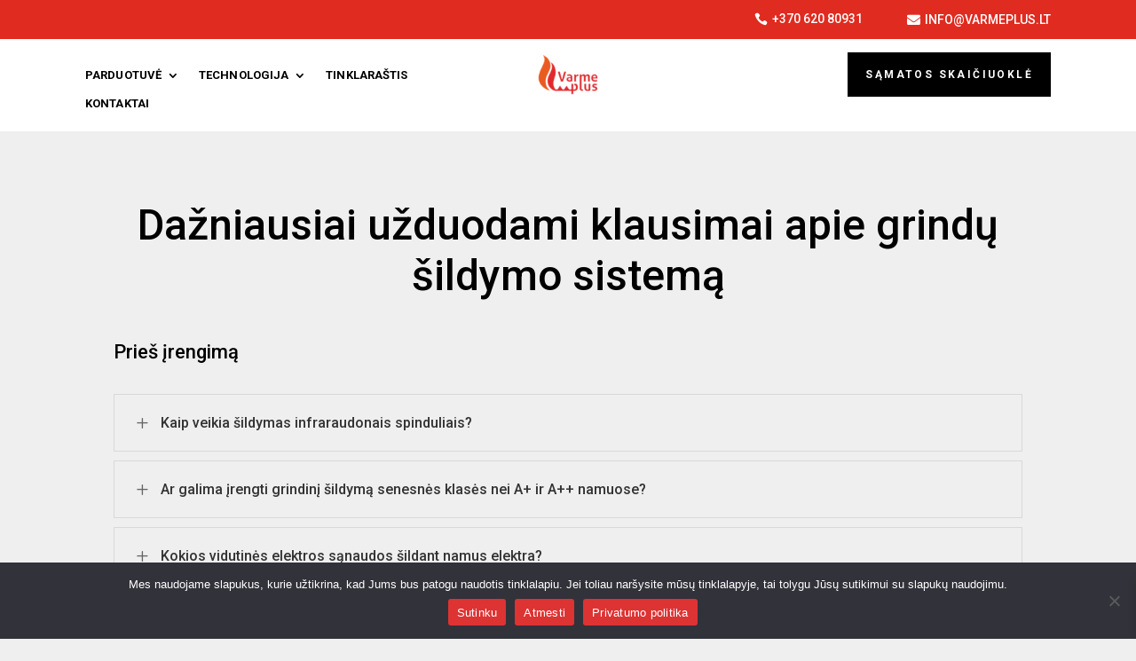

--- FILE ---
content_type: text/html; charset=utf-8
request_url: https://www.google.com/recaptcha/api2/anchor?ar=1&k=6LdZHpgqAAAAANxki-Jg_ZZek5_s9c7qJJ-_FGAY&co=aHR0cHM6Ly9ncmluZHUtc2lsZHltYXMubHQ6NDQz&hl=en&v=PoyoqOPhxBO7pBk68S4YbpHZ&size=invisible&anchor-ms=20000&execute-ms=30000&cb=z2dvrzt52xpo
body_size: 48747
content:
<!DOCTYPE HTML><html dir="ltr" lang="en"><head><meta http-equiv="Content-Type" content="text/html; charset=UTF-8">
<meta http-equiv="X-UA-Compatible" content="IE=edge">
<title>reCAPTCHA</title>
<style type="text/css">
/* cyrillic-ext */
@font-face {
  font-family: 'Roboto';
  font-style: normal;
  font-weight: 400;
  font-stretch: 100%;
  src: url(//fonts.gstatic.com/s/roboto/v48/KFO7CnqEu92Fr1ME7kSn66aGLdTylUAMa3GUBHMdazTgWw.woff2) format('woff2');
  unicode-range: U+0460-052F, U+1C80-1C8A, U+20B4, U+2DE0-2DFF, U+A640-A69F, U+FE2E-FE2F;
}
/* cyrillic */
@font-face {
  font-family: 'Roboto';
  font-style: normal;
  font-weight: 400;
  font-stretch: 100%;
  src: url(//fonts.gstatic.com/s/roboto/v48/KFO7CnqEu92Fr1ME7kSn66aGLdTylUAMa3iUBHMdazTgWw.woff2) format('woff2');
  unicode-range: U+0301, U+0400-045F, U+0490-0491, U+04B0-04B1, U+2116;
}
/* greek-ext */
@font-face {
  font-family: 'Roboto';
  font-style: normal;
  font-weight: 400;
  font-stretch: 100%;
  src: url(//fonts.gstatic.com/s/roboto/v48/KFO7CnqEu92Fr1ME7kSn66aGLdTylUAMa3CUBHMdazTgWw.woff2) format('woff2');
  unicode-range: U+1F00-1FFF;
}
/* greek */
@font-face {
  font-family: 'Roboto';
  font-style: normal;
  font-weight: 400;
  font-stretch: 100%;
  src: url(//fonts.gstatic.com/s/roboto/v48/KFO7CnqEu92Fr1ME7kSn66aGLdTylUAMa3-UBHMdazTgWw.woff2) format('woff2');
  unicode-range: U+0370-0377, U+037A-037F, U+0384-038A, U+038C, U+038E-03A1, U+03A3-03FF;
}
/* math */
@font-face {
  font-family: 'Roboto';
  font-style: normal;
  font-weight: 400;
  font-stretch: 100%;
  src: url(//fonts.gstatic.com/s/roboto/v48/KFO7CnqEu92Fr1ME7kSn66aGLdTylUAMawCUBHMdazTgWw.woff2) format('woff2');
  unicode-range: U+0302-0303, U+0305, U+0307-0308, U+0310, U+0312, U+0315, U+031A, U+0326-0327, U+032C, U+032F-0330, U+0332-0333, U+0338, U+033A, U+0346, U+034D, U+0391-03A1, U+03A3-03A9, U+03B1-03C9, U+03D1, U+03D5-03D6, U+03F0-03F1, U+03F4-03F5, U+2016-2017, U+2034-2038, U+203C, U+2040, U+2043, U+2047, U+2050, U+2057, U+205F, U+2070-2071, U+2074-208E, U+2090-209C, U+20D0-20DC, U+20E1, U+20E5-20EF, U+2100-2112, U+2114-2115, U+2117-2121, U+2123-214F, U+2190, U+2192, U+2194-21AE, U+21B0-21E5, U+21F1-21F2, U+21F4-2211, U+2213-2214, U+2216-22FF, U+2308-230B, U+2310, U+2319, U+231C-2321, U+2336-237A, U+237C, U+2395, U+239B-23B7, U+23D0, U+23DC-23E1, U+2474-2475, U+25AF, U+25B3, U+25B7, U+25BD, U+25C1, U+25CA, U+25CC, U+25FB, U+266D-266F, U+27C0-27FF, U+2900-2AFF, U+2B0E-2B11, U+2B30-2B4C, U+2BFE, U+3030, U+FF5B, U+FF5D, U+1D400-1D7FF, U+1EE00-1EEFF;
}
/* symbols */
@font-face {
  font-family: 'Roboto';
  font-style: normal;
  font-weight: 400;
  font-stretch: 100%;
  src: url(//fonts.gstatic.com/s/roboto/v48/KFO7CnqEu92Fr1ME7kSn66aGLdTylUAMaxKUBHMdazTgWw.woff2) format('woff2');
  unicode-range: U+0001-000C, U+000E-001F, U+007F-009F, U+20DD-20E0, U+20E2-20E4, U+2150-218F, U+2190, U+2192, U+2194-2199, U+21AF, U+21E6-21F0, U+21F3, U+2218-2219, U+2299, U+22C4-22C6, U+2300-243F, U+2440-244A, U+2460-24FF, U+25A0-27BF, U+2800-28FF, U+2921-2922, U+2981, U+29BF, U+29EB, U+2B00-2BFF, U+4DC0-4DFF, U+FFF9-FFFB, U+10140-1018E, U+10190-1019C, U+101A0, U+101D0-101FD, U+102E0-102FB, U+10E60-10E7E, U+1D2C0-1D2D3, U+1D2E0-1D37F, U+1F000-1F0FF, U+1F100-1F1AD, U+1F1E6-1F1FF, U+1F30D-1F30F, U+1F315, U+1F31C, U+1F31E, U+1F320-1F32C, U+1F336, U+1F378, U+1F37D, U+1F382, U+1F393-1F39F, U+1F3A7-1F3A8, U+1F3AC-1F3AF, U+1F3C2, U+1F3C4-1F3C6, U+1F3CA-1F3CE, U+1F3D4-1F3E0, U+1F3ED, U+1F3F1-1F3F3, U+1F3F5-1F3F7, U+1F408, U+1F415, U+1F41F, U+1F426, U+1F43F, U+1F441-1F442, U+1F444, U+1F446-1F449, U+1F44C-1F44E, U+1F453, U+1F46A, U+1F47D, U+1F4A3, U+1F4B0, U+1F4B3, U+1F4B9, U+1F4BB, U+1F4BF, U+1F4C8-1F4CB, U+1F4D6, U+1F4DA, U+1F4DF, U+1F4E3-1F4E6, U+1F4EA-1F4ED, U+1F4F7, U+1F4F9-1F4FB, U+1F4FD-1F4FE, U+1F503, U+1F507-1F50B, U+1F50D, U+1F512-1F513, U+1F53E-1F54A, U+1F54F-1F5FA, U+1F610, U+1F650-1F67F, U+1F687, U+1F68D, U+1F691, U+1F694, U+1F698, U+1F6AD, U+1F6B2, U+1F6B9-1F6BA, U+1F6BC, U+1F6C6-1F6CF, U+1F6D3-1F6D7, U+1F6E0-1F6EA, U+1F6F0-1F6F3, U+1F6F7-1F6FC, U+1F700-1F7FF, U+1F800-1F80B, U+1F810-1F847, U+1F850-1F859, U+1F860-1F887, U+1F890-1F8AD, U+1F8B0-1F8BB, U+1F8C0-1F8C1, U+1F900-1F90B, U+1F93B, U+1F946, U+1F984, U+1F996, U+1F9E9, U+1FA00-1FA6F, U+1FA70-1FA7C, U+1FA80-1FA89, U+1FA8F-1FAC6, U+1FACE-1FADC, U+1FADF-1FAE9, U+1FAF0-1FAF8, U+1FB00-1FBFF;
}
/* vietnamese */
@font-face {
  font-family: 'Roboto';
  font-style: normal;
  font-weight: 400;
  font-stretch: 100%;
  src: url(//fonts.gstatic.com/s/roboto/v48/KFO7CnqEu92Fr1ME7kSn66aGLdTylUAMa3OUBHMdazTgWw.woff2) format('woff2');
  unicode-range: U+0102-0103, U+0110-0111, U+0128-0129, U+0168-0169, U+01A0-01A1, U+01AF-01B0, U+0300-0301, U+0303-0304, U+0308-0309, U+0323, U+0329, U+1EA0-1EF9, U+20AB;
}
/* latin-ext */
@font-face {
  font-family: 'Roboto';
  font-style: normal;
  font-weight: 400;
  font-stretch: 100%;
  src: url(//fonts.gstatic.com/s/roboto/v48/KFO7CnqEu92Fr1ME7kSn66aGLdTylUAMa3KUBHMdazTgWw.woff2) format('woff2');
  unicode-range: U+0100-02BA, U+02BD-02C5, U+02C7-02CC, U+02CE-02D7, U+02DD-02FF, U+0304, U+0308, U+0329, U+1D00-1DBF, U+1E00-1E9F, U+1EF2-1EFF, U+2020, U+20A0-20AB, U+20AD-20C0, U+2113, U+2C60-2C7F, U+A720-A7FF;
}
/* latin */
@font-face {
  font-family: 'Roboto';
  font-style: normal;
  font-weight: 400;
  font-stretch: 100%;
  src: url(//fonts.gstatic.com/s/roboto/v48/KFO7CnqEu92Fr1ME7kSn66aGLdTylUAMa3yUBHMdazQ.woff2) format('woff2');
  unicode-range: U+0000-00FF, U+0131, U+0152-0153, U+02BB-02BC, U+02C6, U+02DA, U+02DC, U+0304, U+0308, U+0329, U+2000-206F, U+20AC, U+2122, U+2191, U+2193, U+2212, U+2215, U+FEFF, U+FFFD;
}
/* cyrillic-ext */
@font-face {
  font-family: 'Roboto';
  font-style: normal;
  font-weight: 500;
  font-stretch: 100%;
  src: url(//fonts.gstatic.com/s/roboto/v48/KFO7CnqEu92Fr1ME7kSn66aGLdTylUAMa3GUBHMdazTgWw.woff2) format('woff2');
  unicode-range: U+0460-052F, U+1C80-1C8A, U+20B4, U+2DE0-2DFF, U+A640-A69F, U+FE2E-FE2F;
}
/* cyrillic */
@font-face {
  font-family: 'Roboto';
  font-style: normal;
  font-weight: 500;
  font-stretch: 100%;
  src: url(//fonts.gstatic.com/s/roboto/v48/KFO7CnqEu92Fr1ME7kSn66aGLdTylUAMa3iUBHMdazTgWw.woff2) format('woff2');
  unicode-range: U+0301, U+0400-045F, U+0490-0491, U+04B0-04B1, U+2116;
}
/* greek-ext */
@font-face {
  font-family: 'Roboto';
  font-style: normal;
  font-weight: 500;
  font-stretch: 100%;
  src: url(//fonts.gstatic.com/s/roboto/v48/KFO7CnqEu92Fr1ME7kSn66aGLdTylUAMa3CUBHMdazTgWw.woff2) format('woff2');
  unicode-range: U+1F00-1FFF;
}
/* greek */
@font-face {
  font-family: 'Roboto';
  font-style: normal;
  font-weight: 500;
  font-stretch: 100%;
  src: url(//fonts.gstatic.com/s/roboto/v48/KFO7CnqEu92Fr1ME7kSn66aGLdTylUAMa3-UBHMdazTgWw.woff2) format('woff2');
  unicode-range: U+0370-0377, U+037A-037F, U+0384-038A, U+038C, U+038E-03A1, U+03A3-03FF;
}
/* math */
@font-face {
  font-family: 'Roboto';
  font-style: normal;
  font-weight: 500;
  font-stretch: 100%;
  src: url(//fonts.gstatic.com/s/roboto/v48/KFO7CnqEu92Fr1ME7kSn66aGLdTylUAMawCUBHMdazTgWw.woff2) format('woff2');
  unicode-range: U+0302-0303, U+0305, U+0307-0308, U+0310, U+0312, U+0315, U+031A, U+0326-0327, U+032C, U+032F-0330, U+0332-0333, U+0338, U+033A, U+0346, U+034D, U+0391-03A1, U+03A3-03A9, U+03B1-03C9, U+03D1, U+03D5-03D6, U+03F0-03F1, U+03F4-03F5, U+2016-2017, U+2034-2038, U+203C, U+2040, U+2043, U+2047, U+2050, U+2057, U+205F, U+2070-2071, U+2074-208E, U+2090-209C, U+20D0-20DC, U+20E1, U+20E5-20EF, U+2100-2112, U+2114-2115, U+2117-2121, U+2123-214F, U+2190, U+2192, U+2194-21AE, U+21B0-21E5, U+21F1-21F2, U+21F4-2211, U+2213-2214, U+2216-22FF, U+2308-230B, U+2310, U+2319, U+231C-2321, U+2336-237A, U+237C, U+2395, U+239B-23B7, U+23D0, U+23DC-23E1, U+2474-2475, U+25AF, U+25B3, U+25B7, U+25BD, U+25C1, U+25CA, U+25CC, U+25FB, U+266D-266F, U+27C0-27FF, U+2900-2AFF, U+2B0E-2B11, U+2B30-2B4C, U+2BFE, U+3030, U+FF5B, U+FF5D, U+1D400-1D7FF, U+1EE00-1EEFF;
}
/* symbols */
@font-face {
  font-family: 'Roboto';
  font-style: normal;
  font-weight: 500;
  font-stretch: 100%;
  src: url(//fonts.gstatic.com/s/roboto/v48/KFO7CnqEu92Fr1ME7kSn66aGLdTylUAMaxKUBHMdazTgWw.woff2) format('woff2');
  unicode-range: U+0001-000C, U+000E-001F, U+007F-009F, U+20DD-20E0, U+20E2-20E4, U+2150-218F, U+2190, U+2192, U+2194-2199, U+21AF, U+21E6-21F0, U+21F3, U+2218-2219, U+2299, U+22C4-22C6, U+2300-243F, U+2440-244A, U+2460-24FF, U+25A0-27BF, U+2800-28FF, U+2921-2922, U+2981, U+29BF, U+29EB, U+2B00-2BFF, U+4DC0-4DFF, U+FFF9-FFFB, U+10140-1018E, U+10190-1019C, U+101A0, U+101D0-101FD, U+102E0-102FB, U+10E60-10E7E, U+1D2C0-1D2D3, U+1D2E0-1D37F, U+1F000-1F0FF, U+1F100-1F1AD, U+1F1E6-1F1FF, U+1F30D-1F30F, U+1F315, U+1F31C, U+1F31E, U+1F320-1F32C, U+1F336, U+1F378, U+1F37D, U+1F382, U+1F393-1F39F, U+1F3A7-1F3A8, U+1F3AC-1F3AF, U+1F3C2, U+1F3C4-1F3C6, U+1F3CA-1F3CE, U+1F3D4-1F3E0, U+1F3ED, U+1F3F1-1F3F3, U+1F3F5-1F3F7, U+1F408, U+1F415, U+1F41F, U+1F426, U+1F43F, U+1F441-1F442, U+1F444, U+1F446-1F449, U+1F44C-1F44E, U+1F453, U+1F46A, U+1F47D, U+1F4A3, U+1F4B0, U+1F4B3, U+1F4B9, U+1F4BB, U+1F4BF, U+1F4C8-1F4CB, U+1F4D6, U+1F4DA, U+1F4DF, U+1F4E3-1F4E6, U+1F4EA-1F4ED, U+1F4F7, U+1F4F9-1F4FB, U+1F4FD-1F4FE, U+1F503, U+1F507-1F50B, U+1F50D, U+1F512-1F513, U+1F53E-1F54A, U+1F54F-1F5FA, U+1F610, U+1F650-1F67F, U+1F687, U+1F68D, U+1F691, U+1F694, U+1F698, U+1F6AD, U+1F6B2, U+1F6B9-1F6BA, U+1F6BC, U+1F6C6-1F6CF, U+1F6D3-1F6D7, U+1F6E0-1F6EA, U+1F6F0-1F6F3, U+1F6F7-1F6FC, U+1F700-1F7FF, U+1F800-1F80B, U+1F810-1F847, U+1F850-1F859, U+1F860-1F887, U+1F890-1F8AD, U+1F8B0-1F8BB, U+1F8C0-1F8C1, U+1F900-1F90B, U+1F93B, U+1F946, U+1F984, U+1F996, U+1F9E9, U+1FA00-1FA6F, U+1FA70-1FA7C, U+1FA80-1FA89, U+1FA8F-1FAC6, U+1FACE-1FADC, U+1FADF-1FAE9, U+1FAF0-1FAF8, U+1FB00-1FBFF;
}
/* vietnamese */
@font-face {
  font-family: 'Roboto';
  font-style: normal;
  font-weight: 500;
  font-stretch: 100%;
  src: url(//fonts.gstatic.com/s/roboto/v48/KFO7CnqEu92Fr1ME7kSn66aGLdTylUAMa3OUBHMdazTgWw.woff2) format('woff2');
  unicode-range: U+0102-0103, U+0110-0111, U+0128-0129, U+0168-0169, U+01A0-01A1, U+01AF-01B0, U+0300-0301, U+0303-0304, U+0308-0309, U+0323, U+0329, U+1EA0-1EF9, U+20AB;
}
/* latin-ext */
@font-face {
  font-family: 'Roboto';
  font-style: normal;
  font-weight: 500;
  font-stretch: 100%;
  src: url(//fonts.gstatic.com/s/roboto/v48/KFO7CnqEu92Fr1ME7kSn66aGLdTylUAMa3KUBHMdazTgWw.woff2) format('woff2');
  unicode-range: U+0100-02BA, U+02BD-02C5, U+02C7-02CC, U+02CE-02D7, U+02DD-02FF, U+0304, U+0308, U+0329, U+1D00-1DBF, U+1E00-1E9F, U+1EF2-1EFF, U+2020, U+20A0-20AB, U+20AD-20C0, U+2113, U+2C60-2C7F, U+A720-A7FF;
}
/* latin */
@font-face {
  font-family: 'Roboto';
  font-style: normal;
  font-weight: 500;
  font-stretch: 100%;
  src: url(//fonts.gstatic.com/s/roboto/v48/KFO7CnqEu92Fr1ME7kSn66aGLdTylUAMa3yUBHMdazQ.woff2) format('woff2');
  unicode-range: U+0000-00FF, U+0131, U+0152-0153, U+02BB-02BC, U+02C6, U+02DA, U+02DC, U+0304, U+0308, U+0329, U+2000-206F, U+20AC, U+2122, U+2191, U+2193, U+2212, U+2215, U+FEFF, U+FFFD;
}
/* cyrillic-ext */
@font-face {
  font-family: 'Roboto';
  font-style: normal;
  font-weight: 900;
  font-stretch: 100%;
  src: url(//fonts.gstatic.com/s/roboto/v48/KFO7CnqEu92Fr1ME7kSn66aGLdTylUAMa3GUBHMdazTgWw.woff2) format('woff2');
  unicode-range: U+0460-052F, U+1C80-1C8A, U+20B4, U+2DE0-2DFF, U+A640-A69F, U+FE2E-FE2F;
}
/* cyrillic */
@font-face {
  font-family: 'Roboto';
  font-style: normal;
  font-weight: 900;
  font-stretch: 100%;
  src: url(//fonts.gstatic.com/s/roboto/v48/KFO7CnqEu92Fr1ME7kSn66aGLdTylUAMa3iUBHMdazTgWw.woff2) format('woff2');
  unicode-range: U+0301, U+0400-045F, U+0490-0491, U+04B0-04B1, U+2116;
}
/* greek-ext */
@font-face {
  font-family: 'Roboto';
  font-style: normal;
  font-weight: 900;
  font-stretch: 100%;
  src: url(//fonts.gstatic.com/s/roboto/v48/KFO7CnqEu92Fr1ME7kSn66aGLdTylUAMa3CUBHMdazTgWw.woff2) format('woff2');
  unicode-range: U+1F00-1FFF;
}
/* greek */
@font-face {
  font-family: 'Roboto';
  font-style: normal;
  font-weight: 900;
  font-stretch: 100%;
  src: url(//fonts.gstatic.com/s/roboto/v48/KFO7CnqEu92Fr1ME7kSn66aGLdTylUAMa3-UBHMdazTgWw.woff2) format('woff2');
  unicode-range: U+0370-0377, U+037A-037F, U+0384-038A, U+038C, U+038E-03A1, U+03A3-03FF;
}
/* math */
@font-face {
  font-family: 'Roboto';
  font-style: normal;
  font-weight: 900;
  font-stretch: 100%;
  src: url(//fonts.gstatic.com/s/roboto/v48/KFO7CnqEu92Fr1ME7kSn66aGLdTylUAMawCUBHMdazTgWw.woff2) format('woff2');
  unicode-range: U+0302-0303, U+0305, U+0307-0308, U+0310, U+0312, U+0315, U+031A, U+0326-0327, U+032C, U+032F-0330, U+0332-0333, U+0338, U+033A, U+0346, U+034D, U+0391-03A1, U+03A3-03A9, U+03B1-03C9, U+03D1, U+03D5-03D6, U+03F0-03F1, U+03F4-03F5, U+2016-2017, U+2034-2038, U+203C, U+2040, U+2043, U+2047, U+2050, U+2057, U+205F, U+2070-2071, U+2074-208E, U+2090-209C, U+20D0-20DC, U+20E1, U+20E5-20EF, U+2100-2112, U+2114-2115, U+2117-2121, U+2123-214F, U+2190, U+2192, U+2194-21AE, U+21B0-21E5, U+21F1-21F2, U+21F4-2211, U+2213-2214, U+2216-22FF, U+2308-230B, U+2310, U+2319, U+231C-2321, U+2336-237A, U+237C, U+2395, U+239B-23B7, U+23D0, U+23DC-23E1, U+2474-2475, U+25AF, U+25B3, U+25B7, U+25BD, U+25C1, U+25CA, U+25CC, U+25FB, U+266D-266F, U+27C0-27FF, U+2900-2AFF, U+2B0E-2B11, U+2B30-2B4C, U+2BFE, U+3030, U+FF5B, U+FF5D, U+1D400-1D7FF, U+1EE00-1EEFF;
}
/* symbols */
@font-face {
  font-family: 'Roboto';
  font-style: normal;
  font-weight: 900;
  font-stretch: 100%;
  src: url(//fonts.gstatic.com/s/roboto/v48/KFO7CnqEu92Fr1ME7kSn66aGLdTylUAMaxKUBHMdazTgWw.woff2) format('woff2');
  unicode-range: U+0001-000C, U+000E-001F, U+007F-009F, U+20DD-20E0, U+20E2-20E4, U+2150-218F, U+2190, U+2192, U+2194-2199, U+21AF, U+21E6-21F0, U+21F3, U+2218-2219, U+2299, U+22C4-22C6, U+2300-243F, U+2440-244A, U+2460-24FF, U+25A0-27BF, U+2800-28FF, U+2921-2922, U+2981, U+29BF, U+29EB, U+2B00-2BFF, U+4DC0-4DFF, U+FFF9-FFFB, U+10140-1018E, U+10190-1019C, U+101A0, U+101D0-101FD, U+102E0-102FB, U+10E60-10E7E, U+1D2C0-1D2D3, U+1D2E0-1D37F, U+1F000-1F0FF, U+1F100-1F1AD, U+1F1E6-1F1FF, U+1F30D-1F30F, U+1F315, U+1F31C, U+1F31E, U+1F320-1F32C, U+1F336, U+1F378, U+1F37D, U+1F382, U+1F393-1F39F, U+1F3A7-1F3A8, U+1F3AC-1F3AF, U+1F3C2, U+1F3C4-1F3C6, U+1F3CA-1F3CE, U+1F3D4-1F3E0, U+1F3ED, U+1F3F1-1F3F3, U+1F3F5-1F3F7, U+1F408, U+1F415, U+1F41F, U+1F426, U+1F43F, U+1F441-1F442, U+1F444, U+1F446-1F449, U+1F44C-1F44E, U+1F453, U+1F46A, U+1F47D, U+1F4A3, U+1F4B0, U+1F4B3, U+1F4B9, U+1F4BB, U+1F4BF, U+1F4C8-1F4CB, U+1F4D6, U+1F4DA, U+1F4DF, U+1F4E3-1F4E6, U+1F4EA-1F4ED, U+1F4F7, U+1F4F9-1F4FB, U+1F4FD-1F4FE, U+1F503, U+1F507-1F50B, U+1F50D, U+1F512-1F513, U+1F53E-1F54A, U+1F54F-1F5FA, U+1F610, U+1F650-1F67F, U+1F687, U+1F68D, U+1F691, U+1F694, U+1F698, U+1F6AD, U+1F6B2, U+1F6B9-1F6BA, U+1F6BC, U+1F6C6-1F6CF, U+1F6D3-1F6D7, U+1F6E0-1F6EA, U+1F6F0-1F6F3, U+1F6F7-1F6FC, U+1F700-1F7FF, U+1F800-1F80B, U+1F810-1F847, U+1F850-1F859, U+1F860-1F887, U+1F890-1F8AD, U+1F8B0-1F8BB, U+1F8C0-1F8C1, U+1F900-1F90B, U+1F93B, U+1F946, U+1F984, U+1F996, U+1F9E9, U+1FA00-1FA6F, U+1FA70-1FA7C, U+1FA80-1FA89, U+1FA8F-1FAC6, U+1FACE-1FADC, U+1FADF-1FAE9, U+1FAF0-1FAF8, U+1FB00-1FBFF;
}
/* vietnamese */
@font-face {
  font-family: 'Roboto';
  font-style: normal;
  font-weight: 900;
  font-stretch: 100%;
  src: url(//fonts.gstatic.com/s/roboto/v48/KFO7CnqEu92Fr1ME7kSn66aGLdTylUAMa3OUBHMdazTgWw.woff2) format('woff2');
  unicode-range: U+0102-0103, U+0110-0111, U+0128-0129, U+0168-0169, U+01A0-01A1, U+01AF-01B0, U+0300-0301, U+0303-0304, U+0308-0309, U+0323, U+0329, U+1EA0-1EF9, U+20AB;
}
/* latin-ext */
@font-face {
  font-family: 'Roboto';
  font-style: normal;
  font-weight: 900;
  font-stretch: 100%;
  src: url(//fonts.gstatic.com/s/roboto/v48/KFO7CnqEu92Fr1ME7kSn66aGLdTylUAMa3KUBHMdazTgWw.woff2) format('woff2');
  unicode-range: U+0100-02BA, U+02BD-02C5, U+02C7-02CC, U+02CE-02D7, U+02DD-02FF, U+0304, U+0308, U+0329, U+1D00-1DBF, U+1E00-1E9F, U+1EF2-1EFF, U+2020, U+20A0-20AB, U+20AD-20C0, U+2113, U+2C60-2C7F, U+A720-A7FF;
}
/* latin */
@font-face {
  font-family: 'Roboto';
  font-style: normal;
  font-weight: 900;
  font-stretch: 100%;
  src: url(//fonts.gstatic.com/s/roboto/v48/KFO7CnqEu92Fr1ME7kSn66aGLdTylUAMa3yUBHMdazQ.woff2) format('woff2');
  unicode-range: U+0000-00FF, U+0131, U+0152-0153, U+02BB-02BC, U+02C6, U+02DA, U+02DC, U+0304, U+0308, U+0329, U+2000-206F, U+20AC, U+2122, U+2191, U+2193, U+2212, U+2215, U+FEFF, U+FFFD;
}

</style>
<link rel="stylesheet" type="text/css" href="https://www.gstatic.com/recaptcha/releases/PoyoqOPhxBO7pBk68S4YbpHZ/styles__ltr.css">
<script nonce="kU2AntH_WusONsaepgzreQ" type="text/javascript">window['__recaptcha_api'] = 'https://www.google.com/recaptcha/api2/';</script>
<script type="text/javascript" src="https://www.gstatic.com/recaptcha/releases/PoyoqOPhxBO7pBk68S4YbpHZ/recaptcha__en.js" nonce="kU2AntH_WusONsaepgzreQ">
      
    </script></head>
<body><div id="rc-anchor-alert" class="rc-anchor-alert"></div>
<input type="hidden" id="recaptcha-token" value="[base64]">
<script type="text/javascript" nonce="kU2AntH_WusONsaepgzreQ">
      recaptcha.anchor.Main.init("[\x22ainput\x22,[\x22bgdata\x22,\x22\x22,\[base64]/[base64]/[base64]/[base64]/[base64]/[base64]/KGcoTywyNTMsTy5PKSxVRyhPLEMpKTpnKE8sMjUzLEMpLE8pKSxsKSksTykpfSxieT1mdW5jdGlvbihDLE8sdSxsKXtmb3IobD0odT1SKEMpLDApO08+MDtPLS0pbD1sPDw4fFooQyk7ZyhDLHUsbCl9LFVHPWZ1bmN0aW9uKEMsTyl7Qy5pLmxlbmd0aD4xMDQ/[base64]/[base64]/[base64]/[base64]/[base64]/[base64]/[base64]\\u003d\x22,\[base64]\\u003d\\u003d\x22,\x22ZBIHfcK7AFLCq2ggwo0EK8Onw40GwoVpJXRWNwYyw5kjM8Kdw5bDkz8fcQLCgMKqRlTCpsOkw51eJRpQJk7Dg0nCgsKJw43DssKgEsO7w6Yyw7jCm8KoCcONfsOfOV1gw4lQMsOJwoF/w5vChmTCgMKbN8Kkwo/Cg2jDhXLCvsKPQmpVwrIUWTrCumzDmQDCqcKLNDRjwrvDiFPCvcOlw6nDhcKZIg8Re8O/wr7CnyzDk8KhMWlow74cwo3Dv3fDrghZCsO5w6nCl8OhIEvDo8KcXDnDjcOnUyjCn8OtWVnClE8qPMKAVMObwpHCgcKCwoTCunTDmcKZwo1rW8OlwodXwrnCinXCuy/DncKfKwjCoArCqMOzMELDjsOUw6nCqnxEPsO4QSXDlsKCZcOpZMK8w7EkwoF+wp7Cq8KhworCgcKEwposwpnCl8Opwr/[base64]/DlyrDtArCq8OjwpoQPy3Dh3PDqMKlbsOuw4M+w5omw6TCrsOPwr5zUAHCpw9KewkcwofDqsK5FsOZwqvChz5ZwqQJAzfDmsOCQMOqPcKoesKDw4HCiHFbw6zCtsKqwr5AwpzCuUnDkMKycMO2w6tfwqjCmw3Cm1pbdirCgsKHw5R0UE/Cg3XDlcKpWVfDqionBS7Dvi/[base64]/Dl8OYw4bDl2Iow4/[base64]/CmDYMKA7Ds3VREcOxAzzDlMKYwqpdOBLCtlzDogDCocOfHcKrE8KNw6PDncO6w7k6UmY1w6HCgcOzHsONGAYLw7k1w5TDuhktw7TCn8K/[base64]/CgcKKwq8hw4PDhsOdw7hgJBY/T8Otw7DClnbDvGjCu8OBGMKGwo3Cq1vCu8K7LMKsw4MUQyUkZMKaw4Z/NDfDmcOtCsK5w57DrnoReSPCriAWwqJAw4LDqgbCnWc0wqbDlsK2wpIXwq3Do00TO8OSV2lEwqsmNMOlIwfCssOVeRnDoAA3wotPG8KsKMOLwph7VMKxDS7Dn0kKwrAZw6MtTQBAD8KJNMOaw4oSVMKyHsO9akh2wqzDli/CkMKIw5R3cXwvbUwCw6DCisKrw5HCmsOZCWnDmUkyVsOLw5ZSI8O5wrLCnVMIw57Ct8KqOBhdwqcyD8O4eMK5wrIJO27Cqj1aRcO7XyjChcKpX8KmT1XDgS/[base64]/ClUUsbntmTMO0ScKHwqouG8OwwrzCuzZNw63CjMO/[base64]/DocOecMKYw4LCmldGDkrCisO4SHXCpXJCw6fDgMK3SzzDqMOJwoQWwqsHIMOmdMKnZSvDmHPCiBguw5hdPGjCo8KLw7LCmMOtw7nCpMOWw4EzwqRDwoHCuMOowoTCgcO/wpcVw5rClTXCh0NSw6zDnsKKw5nDrMO3wq7DuMK9MGzCksOqKGYgE8KACcKPKA3CpMKrw7dsw5DCpsOtwqDDlBECdcKMH8Kkwr3Co8K5AyrCvx8Aw5LDuMKjwrLDisKNwpUAw5oFwr/[base64]/DusKtwo7DvzoEYyRawpdrD8KVwqZeU8OnwpRRwoFKFcO3YA9fwpHDtMOHKMOTwrQSRTHCtAXChTDCgnEfcRbCsHHDssOLaVMNw4F+wrfChkVpZSYARsOdICfCmcOgecOrwqdSb8OSw7osw7zDksOlw70hw7cUw6s7RMKBw4kiCB/DsRpdwpUnw67CqMObfzcZV8OXNw/[base64]/CoBDDuz1KW8O2HxfCscO/wq/DuMKSwojCul1SJVs3GH8kHsK0w5kESiHDk8ODIcKbOmfCqD7Ck2fCrMO6w5/DuTLDk8OEw6DCt8OoTcKUO8OQCF/Ci0E9dcKgw6/DicK2w4LCmMKFw7xTwqBxw4LDk8KOR8KQw4/Clk/CoMKlQFLDmMOhwrscOyPCn8KqMMOXIMKWw7/CvcKDfBvCrFzCh8Ocw45hwphBw61WRkI7GhFLwprCsk/CqQ5kcGlXw6x8IhYnH8K4IVxWw60IJiADwogZdMKba8OeRibCjE/DnMKPw4XDkX3CvsKpF00zAUnClsK4w5TDksKNHsORPcKMwrPCsW/DtMOHMlfDvMO/GsOzwqLCgcKOeA/Dh3bCpmLCu8OvBMKuNcOKW8OswqETOcORwqfCjcOJUwjCuA4pw7TClFEOw5F/w5PDqMODw6crHMK1w4LDpWjCrXnDuMOTd15Qd8Otw7/[base64]/Dj2XCoAvDhwBaWcOdw7pAVsKQwqJuw7TCt8OyamnDscKyJFXCpD7DisOJKcOrw6TCsHIRwqbCgMObw5fDscKswq/CnAJgH8Kvf01tw7jDq8K/wq7DgMKVwoLDjMOQwrMVw6h+U8K8w6TCqjExeEt7w6o6IMOFwrvCssKAwqlpwrnCrsKTSsOowo7DsMOFY07DrMK+wokEw4gow7BSclo1wq0wYFsXe8KdVWjCs38HKCMuwonDjsKcasObUsKLw6sCw6A8w5/ClMKUwq/[base64]/DjsOzw4jCicOtJzcGw43CscOVw7DDtBJKw4/DusKKw5jCgwMPw7wcIsKJYDzCvsKbw5whRcOuMFnDuFRpJ0IpOMKEw4NaIgzDiXHCjiVuJgllRWjDnMOFwqrChFvDkgwHbTBfwqMTFnBsw7PCncKXwq9jw7Z7w5fDm8K0wrAVw7gdwqTDviPCtSbCsMKrwqfDvB3Cnk/DtsOgwrVxwq9Gwq9ZGcOswrXDlzNOccOxw4gSWcO9PMOPcMO6LzxTa8O0V8OhTw4sQG5hw7pGw73DtWc/acKFBWcIwrxoGVrCqznDkcO0wqEMwrHCssKzw5zDnHzDoUwewqcwa8OJw7sSw4nCnsO6SsKNw4HDuWEfw5csacK8w7MOO1sPwqjDjMK/[base64]/Dmz0iXcKnwqZwwo8Nw4J1wpEcdWLDkDTClsOsD8Ouw7k9UMKBwoXClcOWwpgRwoUBZjI2woHDocK8KA1HaCPCtsO+w4IVw4Q2R1UPw6/CmsOywqjDk07DvMOZwpQOMcOuG3N1Ln4mw6DDrC7CmcK/B8K3woMJwoIjw4xOaSLCtktJfzVWLwjClQ3Dk8KNwrlhw5XDlcKSf8KNwoEaw5jChATDl0fDv3VqYFF1NcKgFHd2wpTClA9jIsOEwrBlHkfCriNlw4VPw6E2JXnDjwFzw4/DjsKbwpx3TsKSw4AIeS7DjiRFOF1ew77Cv8K4SHYfw5LDq8K0wqLChcOgT8Khw6XDhcOWw70iw6rDn8OSwpgpwqTCk8ORw67DmB9Gw6zDrQTDhMKNF3fCsRvDpRnCjyAZCMKzIU7DjChvw51Kwplzw4/[base64]/CjcKQHx18BH7CpsK7w6HCvSbDihrCisKdPwXDvMOMw7jCmwcabMOtwrEiS1YQQMOmw5vDrS/Dr2s1w5tMeMKuZxRqwpXDnMO/R2E+aQbDisKyCGTCpWjCmcKDSsObQl0Vwqt4f8KIwovCmTBcIcOUfcKBH03Cs8ObwrZyw6/DrkfDp8KIwoYFcjM/[base64]/DlSPCv8Kjwo9iS8OEw5MSwr9zwpHDjsO5w4/[base64]/wrRyaWNEw7TCohhGccKnw4bCmcK3GsOHw5TDlsKzwqxLS3F2EcKlZsKbwoIeeMOKFcOhM8Obw4fDmXfCgE7Dh8KTwpHCmMKaw79NYsOww5HDnFkZMjjChDtnw6g5wpR6w5jCjEnDrsOfw6jDlGh+wqnCicO2EyHCusOrw7BawqnCjmp2wohawpomwql0w6/DoMKrW8Okw7JpwoF3HsOpMcOcTQPCv1TDuMOAc8KgLcKRwpJYw7JqN8Ouw7giwp9Vw5MtMsKvw7DCpcO0B1QNw6QpwqLDgcKAGMOUw6XCscOUwplcwpLDicK7w6LCssODFwoVwo5/w7oYWBFZw6lvJ8OTJcO2wophwrJlwrPCrcK+wqIjKMK0w6XCvsKJY0/[base64]/[base64]/Dh1F/wqdIWjLCjsK3WcO/[base64]/Dq2vDjcKswpjDg8ORwqNMbQbCpTLCp1Yyw7xWdcKcVMKRIxHCrMKlwoYUw7VHfETDt3vCrMKjExFRHgJ5JVPCgMKxwrgnw4/Ct8KUwoMpNTwtN1wrfcOnC8Ojw41xKsKrw4AVwrRpw6rDgQjDmEzCjMKGbWcmwoPChTVSw7bDssK2w74xw61XMcKuwoJwVcOFw4glwonDk8KXRcONw67DmsOnGcK/[base64]/a25ywqrDh8Kdd8OoVWMfwo4ZGSExV8KFTzcdScO6fcO6w4PDucK3AVHCpcK1HlBaUiVPw6LChWvDv0rDgAEuYcKXSzHCtkBkHMKgPcOgJMOAw4rDssKmKkkhw6rCkcO7w5ElcC5VUEXDlzx7w5DCrcKGZVDCo1dhNz/[base64]/[base64]/F8OmX8KwwqxLRsKOwqAXV8K2w5zCo1x4M35mKxbCqTNkwos8eFwScho7w44zw6/DqhoxGsOObDjDtwjCumTDg8K/R8KEw6J+ezA1wokWR3kjUcOyeUYHwrHDrQFNwrIwScKsFwd/CsOXwr/DtcKdw4/ChMOONcOewqo/HsKTw5XDvsKwwrHDsUxSXwrDlRoEwrnCgj7Dsh4Qw4VyEsOvw6LDm8Omw4jDlsOJC3rCnX4Rw5fCrsO6BcOSwqpOwq/DmmvDuw3Du1nCgnNNfcOSaCHCmh5Bw7bCnSIGwoo/w50saxjDhsOyKsK1a8KtbsOTfMKlZMOyXg5ie8Oca8OSEmAVw6jDmQXDk3DDm2PCsVDCgmtYw6F3DMOabSIQwpPDqXVNMF/ChGEewpDDk1PDoMK9w4rCj2YjwpbCkjpMw57CksOiw5jDgMKQGFPCmMKQGjQrwq0KwpEewoHDhEHCsX/[base64]/Cl8O6IsK1EWrCpMOzw7vDgcKzw4XDiHxxw5dURlBxw5ZSXmMCB3HDocO2Pm/CgG7CgFXDpMOUAW7CscOwbS/ChkLCkiFHIsOIwpzCrlDDo3YVGEfDoknDtcKfw7kbJUkUQsOhXsKFwqXDqMOTABDDhkfDqsOOC8KDwqPDgsK5I1rDm1/CnAktwoTDtsOBOMOUIAR2U3DCncKzOcOcCMKKDHTCjMKqKcKzXRDDtCPCtcO+JsK4w6xXw53CiMKXw4zDlhNQHVnDvS0ZwrHCrcKtc8K7w5fDtBLCmMOdwrLDncKcek/Cg8KYf3Rmwo1qH3DCt8KUwr7Du8OqakZjw6V4w7LDpVINw5gKShnCkyZnwpzDqW/Du0LCqMKwXGLDtcOlw7/CjcKHwrc3GCU/[base64]/wqcAw4DChijCoi3DkcKhwo8pwp7DombCosKTw5vCvg7CmcKWVcOYw6QnfS/CgMKFTQIowp0jw6HCg8KzwqXDkcO3asO4wrl3ZTDDrsKmV8OgTcOPbMOpwo/CmDbClsK5w5bCp0o7HRAmw6UTFDrCkMKQUmxNRiJfwrEBw5jCqcOQFCnCp8OYGkvDtMO4w7LDmGvCusKYN8K2K8Osw7R/w5UlwozDrwfCkijCssOXw744bmNuYMKTwp7Do3TDq8KAOinDh0c4wrjCvsOnwoZDwp7Dt8OXw7zCkE3DpykKc0DDkgIzLsOUYcONw7pLY8KSEsKwQW48wq7Ds8O6MUzDksONw6J8WU/CqcK3w6VzwqAFFMO/E8K5KwrCsHNsacKPw63DqDJ/XsOOJcO/w7VpHMOswr8AQX8nwo0cJnvCj8O2w5JsTyjDuihWCSTDoRYvD8ODwoHCnRc4w5vDtMKkw7YrAsKpw4zDrMOmFcOdw7XDtzjDjhwNasKLwqkDw55fOMKBwrsffsK2w6fCgXt2XDTCrggyVF9aw4/CjVrCisKcw67Du0hTHcOFQS7ClXDDuhDDjgvDjlPDkMK+w5DDpQh1wqIUPcOewpnDvnbCocOqYcOYw6jDgyhgSmrDgsKGwpfDt2xXbW7DssOScsKAw5tcwrzDiMKVQW3CtWjDkh3ChcKKw6bDiHFqUMOpIcOuAMK4woVUwp3DmS3DhcO5w5kGFMKqS8KvRsK/ecOlw4Nyw6Atwr9bFcOEwpnDisODw7VawqvCv8ORw71Mwo86wocjw5DDq0RGw6Q+w6XCs8KXwqHChGrCsnTCmg/CmTnDiMOLwpnDusKgwrhlcgUUDRFuYVLCqwLDp8Oow4/DqsKHTcKHwq9tOxXCvVcUZQ7DqXRga8OWMsKlIR3CnljDrAjChFbDgETDvMOvNSMuw47Dr8O2fHLCiMKUTcOxwoljw77Ds8OzwpbCg8O8w67Dg8OcMsK/eHrDkMKZYVA1w4vDjwDCqsKdBsK0woh2wpPCjcOuw4ImwrXDl24GYMOZw7c5NnIce14XbVA8RcORw494RDnDrWfClSwmXUvCn8Olw4llYVpIwpcsakFbLzNbw4B6w5hMwqYhwqTCnSfDmVPCkz3CtDvDlhNiTwAXWyXCoC5NQcO+wrPDhj/CjsKfasKoIsOfw4DCtsKbEMKxwr1/wrLDqiTCtMKcImcpFD4kwr4nDwEMw7RXwqBrKMObDMOdwoE7DVDCpgvDqlLCtMO6w5kKfRtDwrzCusKwHMODCsKxwqXCp8KddHVXFSzCuUnCvsK/QMOzccKvCWjCicKmSMOzWcKHDMK5w7DDtzzDrXANZsOcwoXCpzXDjHAzwofDosOpw6zClcKmBl/Cm8Kywo4jw5jCkcO/w5fDtl3DssOdwrDCojbCtsKww5/Dk3jDncOnM1fDt8KfwrHDgibDhzXDlVsew6FcTcOJK8Osw7TCthHCrsK0w5UNbcKSwoTCm8KqFWgZwozDu1nClsKSw7tswp8bYsKACsO/XcO0ZQpGwrlVGsOFwrfCoTPDgQBQwrXChsKdG8OKwrk0acK5WDwowrcuwpgWUsOcBMKqe8OXe1d9worDosOmPEgaU1JQQkFddHDDgX0ZKcOCU8OvwoTCrcKae0FAXcO5O38LXcKuw4jDoA9xwolxWhrCr0dsVF7DhMOIw5/DvcKkGgLChXpaYUnCr1DDusKrMXvCvk8jwoPCg8K5w43DvBvDhkogw4PDtsO4wroIw5rCgcO6XMOXIsKHwoDCt8OtFC8XOB/DnMO6NsKywpMzKcOzPW/DvsKiW8KqNkvDkQjCo8KBw43CukzDkcK3McOjw5PCmxAvUz/CmyYMwqvDksKYOMOiEMK/Q8K4w5rDgCbCusKawp3DrMKrP2g5w63CocOkw7bDjjgmG8Kzw6PCtUpEwoDDpcObw6jDmcOFw7XDksOLPsKYwo3Cok/[base64]/w6zDj1sDG8O8dGvDrMKIw7DDqsOnKsOyY8OdwrfCjRjDjA8/[base64]/DvsOlOSLDizjClsOGLWJgw5xkw4fDn8OYw4RdQCfCgsOuI2ApPnokDsORwrdnwqp9Di9aw7F/wrfCrsORw6vDvsOcwqt/UsKEw5dvw6TDisOdwqRRFsOoYALDj8OKw41hBcKdw4zCqsKBasK/[base64]/DrsKGRlEEw53DkSHDvcKVDsOWFcOJw6vDj8KMG8KJw4XCpMOibcKXw5rCv8KNwoLCjMO0QQ9cw7/DrD/[base64]/ClRDDpcOSw5vDtFrCpAbCocKVwoc/wqkCwr17wr3DocO8wpHCkBRgw5pxSnLDgcKNwqBlSHABWERpUkHDl8KJUnINBAURYMO0GMOpJ8KbXBDCqsOSFQ/DucKPOcOAwp7DtAR/[base64]/CvTM4esKfw5HDmzPDj8Ocw7IYOivCjUvCpsORwpN2P3p3woY9SlfCpR/CqMK9fiYew5bDuxcjd34HaGBmRBXDjjRtw4M3w5lyKsKgw7pdXsOlXsKNwqRlw7QpXQdIw6jDrEpOw6l2JcOpw506w5bDlQnDoCsEJMKtw7lywrkWAcKqwq/Dk3TDuwvDksKrw6LDsnZWRDdEwqLDohY0w53CszzCqHXCimcNwqcDe8Ktw7gDwqZYw6AcIMK9w6vCuMKpw4ERbEPCgcO5IQZfGcKveMK/Gl7DpsKgIsKnWXN5Y8KVVEfCosOzw7TDpsOCFQDDlcOzw7PDvsK1GhAnwo/[base64]/[base64]/DosOhE8Ohw5ZAw5XCh8KHw6TDmXzDqEHDscOkw7/Cp0TCmWrCtcKNw4oWwrs7wosQCAttw4DCgsK/wosZw63Dj8OXQ8K2wrJEGMKHw5gzbyPDpn19wqpcw5Ujwokjw47Cp8KqKHnCiDrDljHCimDCmcKjw5DDiMOZesOKJsOiSGk+w51Cw5rDlGXDnMOXV8OKw41BwpDDnSxWbDzClDXCqT4ywq/DmhYXAC/Cp8KnXgpNw6NUSMKfBXTCvmVVKsODw5dew4nDpsKFVRLDlsKjwqN3C8OYVVHDuj8hwp9Zw7oFCmkNwpHDnsO8w7E1AmJBHz/CiMKxHcK0RcKjw6tBMysvwogHw7rCvkEuw4LDjMK4N8ONBMKxKMKre17CgHFRXG/CvcKhwrJtPMOiw6/DtMKcaXLClD7DpMOFCsO9wq8qwoPCoMO3woXDgcOVUcOcw67Du0E+SsKVwq/CrcOXLnPDl1RjO8OjIyhIwpbDisOSf0zDqlIJdcO4wr9dQH9JZlvCjsKhw4VqHcOTDXXDrivDq8KOwppbwr0twpjDgU/DqE0/wqbCt8KwwoZSD8KCcMK6NADCk8KxDX8Wwr95AlUMTEvCjcKNwqoiYnNZFMKKwpbCgFXDscKbw6J6w7VwwqvDjsOQD0ksQMO3DTzCmxvDlsO6w6leEl/CvMKOR3fDhMOxw6AMwrROwoRZN3jDvsOREcK7csKURFpTwpzDr1BHDxTColx/dsKzIwhSwqHCqMKpE0fDj8KdfcKnw5fCrMOKEcObwrUywqnDu8KnI8Ogw7/CvsKxG8KVD1zCij/[base64]/[base64]/wqrDq8KuQg3CjMK1fjA3W8OrVsO8UsK2w7tiD8KSwq8uUi/Dn8K8w7fDhFlTwovDuinDhAfCuDUWPE43wqzCsHLCosKvdcOewr4FJsKlNcOcwr3CnxFrS3YfKcK5wrcvw6R+wqx7wp/DmlnCkcOuw7Egw7rDg0JWw7VLbcOEF0XCo8Kvw7nDpwrDvsKPw7vCuR9XwqtLwrIVwpBbw68/LsOyHm3DoFnCuMOkKn/[base64]/DhlIywqPCp8OJw67CixTDjMKcWWcjPcKQw4zCmHVSwqfDnsO6woPDqcK8FxfCpnVFJwd5cVzDhHTCv1HDuGAkwoMXw67DgMOZZkB6w5LDv8OqwqQaRwrCnsOkesOTFsO4H8Kqw4p9VkM/w7NFw6zDnUnDs8KEd8K6w7XDkMKRw7fDsS1nLmYsw45UAcKVw6J/[base64]/w4oQwrhCDcKOw4sPG8KGdWEtwr7CksKaw4MWwo1AwrTCq8KuacOKFcOuJ8KHAcK8w5g8aTPDi3DCssObwrI8ecO7fsKQFiXDq8K6wpwYwp/ChTLDkVbCoMK/w7J9w4AGWMKSwrDDnMO7B8K9KMORwozDliouw5lNezNhwpgRwqQgwpszeCA/wpLCuBdPXcK0woIew6zClTzDrDBDbiDDpEnCucKIwpxLwpTDhR7DlMO+wqXDk8OMRidTwo/CqcO7ccO6w4rDmzfCq3jClsKfw7/DrcKKOEjDhU3Cv2vDqsKMHcOFfGpKVQoMwoXCgShBw6zDkMKMesKrw6bDoVVEw4hRc8KfwoYoJyhWIz/Du2XCmlxrbsOIw4BBYMObwq0vXhzCs2wmw6LDosOMCMK0UsOGN8Kww4XCgcK/w68TwrtwZsKsbUzDg2VSw5HDmyDDlD0Aw6cHPMOpw4xRwpvDo8K+w75GbxwEwpHCrsOcS1jCi8KSBcKtw7E7wpg6BsOZBsOVJ8Ozwr8sLcK1Fw/CgiAKRHF4w6nDqXVewpTDo8KQMMKTUcOZwrjCocO7NH3Dt8K8KVEMw7LCnMOFMsKFLVHDj8OPUTXCgsKmwoNgw7xJwqvDgcKFaHlrCcObd13Cpkd9HsObMhXCqsKSwphuODvCjB3Cp2PCiBXDumw0w7tyw7DCgFvCiQ1HTcO+cycgw6LCisKBPk/[base64]/DnHjDtMOPCcKDwonDtw4YUmHCiyDDun/[base64]/ACHCli7Dq1NvwpwPSBE0wrbDksOPw5/CjMK1RGzCqTlkwppRw7pia8OdWH/Dun0tTMOSW8OBw5LDt8ObZG9jYcObNmwjw7HCuG8ZAUpvOlBOa2kgV8K+KcKDwrwEbsO9HMOhR8KlOsOBTMOmFMKNacObw5Q0w4YAZsOuwplISz5DAwdWYMKrY2EUKHtOw5/DjMOfw69Ow7ZOw7ZowqEkPiVVUV3DmcOHw48+TH3Dr8O8XcKow6/DnMOvRsKxQgLCj2fCnw0SwoLCpsOxdy/Cj8O+ZMKlwoEtw53DpyEUw6lHKWAMwoXDpWLCrMOUH8Oew4fDnsOEwoPCtjfCmsKEcMOaw6U5wo3DrMKow4nChsKOdsK/GUlUQcKrBQ3DtQjDk8KOH8O3wrXDusOMOlg1wq/CkMOlwpAFw5/CiT3DkMOTw6PCrcOVw4bCg8Orw5lwNTtYGi/[base64]/G0HDmGcDNMOUwo3CnDrDuMOLbsOySUs3H1Zuw6MfDCXDr0Mfw5/DjlrCsXx6MnDDqCDDhcONw4Ycw5fDhMKyLMOubzFbecODwoYxKWHDssK9fcKuwp/CmhNpKMOFw64UT8K/w5M0Xw1Uw6Zfw5LDr1ZFfMO2w5bDqcOjNMKMw6pjwopEwpd4w7JSDSMEwq/ClcO0cnbDh0sPVsONScOUNMKJwqlSEj/Dq8Ozw67CiMO6w7jCmzDCkQ/DpwLCpzLCggbDmsOgwpfCsDnDhWU8NsKwwrDCj0XCthjDghsnw7IJw6XDg8KLw4zDrzN2V8Ozwq/DrsKnecO3w53DoMKTw6zCryFdw60awoFFw4JxwqLCgTJow7VVC0HDv8OYMRHCl1nCucO/TcOPw61zw5kYN8OGwqrDtsOtMXLCmDgIHgnCiD52wqZ4w67ChGYHIlPCjVt9HsO+RiZ0woIPNTB3wqfDlsKHLHBPwqR/woZKw5UIOMOYVcOaw5HCo8KJwqjCjcOcw75KworCmQNMwqHDsyLCvsKqNhTCj1jCqMOFNsOqAQQxw7Enw4x6JmvCvCRnwrccw75sNXYNQ8OeA8OOFcKCEcOhwr54w5XCk8O/LHzCkTtzwosPEMO8w6XDsmVITETDvQDCmWJpw7fCgwloTcOsIR7CpFLCrn5+YzbCo8Otw7ZeNcKXHMKhw515wqVIwpB6IzhpwqXDjcOiwprCjUwYwpbDjRVRBDtEeMO3woPCnjjCnBsiw63DrCFQGlx/[base64]/Cr2E3NsO1wpkjWzwpNcOmw6XCgg4wwo7CicKmw5bDu8ONBSBbYsKKwpLCjcOeR3/CisOgw6zCuh/CpcOxwp/Cu8KQwq0PEh3CssKEfcOATybCh8Obw4TCkS0fw4TDugl5w53CnSgswpbCjsKSwq13w7Iiwq/DicOeT8OhwofDrwhpw4sXwoByw53DlMKlw7g/w5dAEsOIOyTDmH/DssO1w7oiw74Zw6Mkw6QCcABQBsK5BMK1wqcsGHvDhDXDssOKS3gVDMKJGHRgw44vw6TCiMOVw4/CncO1EcKBbsOMcHDDhsKYd8Kuw7TDnMOPBcOow6bCqFnDpSzDqA3DsXAdE8KuXcOZQTPDk8KnI0ctw67CkBLCqUcuwqvDosODw4gFwr/[base64]/CpD3Cv3zCumPCmcObbEvCt0FWZ8K8T3nCosOnw5UzAj88I01vYcOvw6bCm8KhK2bDrmMXUGBBTUbCln5wXCNiS1QKDMKCKBLCqsOxDMKNw6jDm8KmfzgodSDDl8O2dMKcw6nCrGHDkEbDp8O3wqbCmQd8G8KcwrXCoi/CnU/ChsKXwpjDosOiRUpvPlDCr3kdamJqC8Okw63Cs3plQXBRcXHCi8KiRsOHWMO4AcO7EcOtwpIdPAfCk8K5C1rDk8OIw7YmKcKYwpQpwoDDkTR6wrbDu2sAHcOtdsOrV8Oif3TDqFXDuCNbwo/[base64]/wrwGw6zCt8KncWnDlQViQsO5UsKewozCscOWNCgCLMOdw7/[base64]/ClUzCn8KgFUbCq3l/w5NowoHCtsKNwpPCkMKRd2bCjmDCpsKAw5jCt8OfQMOXw4s4wqrCksKhA2thd2EYVsKJw7bCpS/DpAfCqWQiw54kwqTCqsK7KcK7P1LCr0URScOfwqbCk0F4YH8OwpvCtTFqwodRQWXDnT3Cg38NKMKPw5bDp8KRw5syKnbDlcOjwqDDg8OMIsOSO8OhVMKzw6/[base64]/DowcvBMOFw61nE05twojCvcKswqTCn8O4wpvCgMOBw4PCpsKCVE4ywpLDjCsmKU/Dj8KTJcO/[base64]/w7IEbAU1GsK5byrDgcKJVVbCocKnIsOFKnDDisKMwr9aBMKCw4xGwqzDq1RFw6zCu2XDgG/DgMObw4nDjnVgLMOkwp0RSxHDlMK4VlBmw5ZPA8KcVi19EcOKwptxB8O0w5nDjQzCn8KwwrJ3w7haecKDwpMAci4acx0Cw4I4c1TDiyE0wovDtsKJbD8fSsKFWsKmOjgIwrLCnQ5qQiFsEcKQwrzDsg0zwqN4w7tWGUrDlXTCtMKZMMKAwoHDnMOewp/DkMOELxnCq8K5SxfCpsOswqtywqvDm8K6woBUS8Oxw5IRwrZ3w57DvGF6wrFoZsO/wqZRMMOdw5jCjcOlw5wRwoTDl8OMQsKww5ZSwoXCkRsCP8O5wp8qw6/ChkrCiyPDiS0TwrlzYW/Cs3TDgVtNwpbDmMKScxQgwq13DmLDhMO0wp/CuELDoDnDkm7Cu8Ozw7oSw5wCw73Chk7Ci8K0YMK1wo4YREluw6ZIwrZMVAldXcK6wplXwpzDjHIcwrDCrj3CkBbCmTJ8wo/Ch8Onw5XDrAVhwrl+w4QyJMO5wrjDkMOHwrDDoMO/[base64]/w71ROcO/[base64]/[base64]/Cl8O/[base64]/[base64]/[base64]/SxVMwohUJcOEa8K3w5JEE8KTH8KOZ0Axw4nCtcOBw7PDklTDhD/Du3NDw4htwpwNwoLCiy9cwr/CmQk9JcKgwqZMwr/DssKdw44cwoE/e8K/X1fCmjRpPMOAChUnwq/[base64]/[base64]/Dimp+wp/Dok/DvMOkwrNmw4vDvMKzwqUuJ8OXGcOewobDpcKvwok0SnQOw6sFw4fDtxTDlzUHcGc5JHjDr8K6TcOrwo9HI8OxSsKUaTpne8OaCkYOwqJKwoYGQcKdCMOlwrrCvybCjScYMsKAwp/DsgwqXsKuIsOMVEhnwqzDi8OfSUrDscOZwpMxGhrDm8Krw55KU8O/ZwjDj1grwo1twr3Di8OWQcOBwpDCj8KNwoTCkVNYw5/ClsKONzjCmcOMw4MhFMKdCi4dI8KXfMOBw4LDsDY8EsOOVsOaw6jCtj/CgsO/UsOOJAPCs8KAe8KRwpEUByhFbcKBYsKEw6HCl8Kbw65ecsOvKsOfw7oQwr3DjMK6PhHDiR9pw5MxGnJsw7jDtwrCt8KLR3x1wociFU3CgcOawr7Cg8KlwozCmMO+wozDqwJPwrfCiXnCrMKxwrQ0WCvDhsKew4DCh8KDwoRtwrHDhyo7eGzDjj/CjnAOMVzDmHRcwq/CrToiJcOJOSVzYsKJwqjDosOgw5bCn0kta8OhKcK6HsKHw4QvHsODGcK9wozCiEzCocOzw5dAwqfCpxclJELDkcO5w5ZyN2cBw6Yiw6sPcMOKw6nCpXcBw6Q9MQnDhMKdw7NWw4XDm8KXX8O9TihcHnhVeMOvwqzCt8KfUBhRw4Eew5/Dr8Opw6F3w7fDrRMZw47Cs2fCokXCscO+wpEvwqPCscOvwrcbw4nDt8Okw6nDv8OWV8OuEUjDmGYMwo/CtsKwwpZKwpXDp8OjwqUMQTbCvsOIwokPwoh+wo7DrxJlw7g8wr7DlUdvwroEPhvCvsKuw5oHPU1Qwo/CpMODS2NPKsOZwogBw5EfaRRaNcOJwoMMYHNeH2hWwrJeW8OEw4dSwoUBw57CvcKIw4YrPcKzbmvDssOMwqHCqcKDw5x1PcO/XcOLw5jCoUJdHcOTwq3Dh8KHw4BfwpXDoQ1JI8KDZhJSBcKXwp8zEMOcBcOhCEvDpnhaIMOrZy/DhcKpECjCicODw73DvMKgScOHwqHDpRnCksKQw6vClCXDj0/CnsOCCcKZw4AfRBVIwqgRDAA4w5/CnsKTw5LCicKHwprDmMOewqJQPsOiw4TCjsOLw48SEA/DpmNrVGchwpw5wp8aw7LCkXzDjU0jPDbCmsOZW1/CohfDi8KBS0TCqMKSw7PClMKtIF0sD3x0AsKWw48MWkPCiGRYwpPDh11ew6QuwoXDt8OKCsORw7TDiMKmKGbCgsOUJ8KRwrRlwq3ChMKzJH/Dj39Bw5fDkEkCRcKHUEZ3w6rDj8O6w5fDnsKGPW3DohsfLcOPI8KfRsO/wpVDKzbCr8OSw4vDrcOMw4XCm8KDw4kuDsKuwq/DhsOyZCXClsKXc8Ozw4x5w53ClsKIwq49E8KsW8KAwrhRw6vCh8KMICXDnsO5w7zCvkUrwpVGccK7wrRyeFTDjsKOR3tHw5bCvVtuwq3Do2DCmRHDuCrCuz5Swo/[base64]/CpsOYw4ZnF8K0GAtxwoHDhcKYAMO8SMKCZsK1wo8Sw7PDk3sew5gyLBQ2wo3Dm8KmwpvDnEJjeMOWw47DhcK6JMOhMsOSHRg9w6VXw7LDkcK/w5TCuMONI8O6wr9VwqAoZ8ObwpvCh3kfZsO4PMK5wo9sIXfDnBfDiXvDkh7DssK5wql1w4/DisKhwq9ZS2rChCDDrgpNw6IJbDjCqVbCp8KLw7h/HXokw4zCvcO1w6LCr8KHTDwHw4YAwrBcDydJZcKGZSnDncOrwrXCk8KawoDDqsO5w6zCvBPCusO9CTDCgQoLAk1Lw7zDksOKe8ObDsKnCjzDpsKQw5UnfsKMHDpNc8K+YMK5bjzDmnfDjMOJw5bDiMOVdcKHwrDDvsOtwq3DkVA/wqYww5URIlM1fwF0woPDoFbCpVHCnSHDsyjDjkfDsBrDssOVwoNfLlLCmWNtHsKmwqgawoLDrsKQwrw/wrs4J8OED8KDwrpCJ8OAwrnCu8Kxw4xhw4R8w7A8wpZvRMOxwoBCCjvCsEIww4rDsCfCtcOxwpBoGVvCpiEewqRmwpgaOMOJd8O5wqwkw7tTw7BNwplHcVHCt3LChi/[base64]/CmcKuJsKFGsKwFWYwTcKDb8KUEsO9w6ANwq05bnwqfcK0w7Uub8OKw67Do8KWw5laPHHCl8OKEsOxwozDtWDCnhowwpV+wpRzwrIyKcOFa8KEw5gCHknDo3/CgE7Cu8O/CCB4a2wFw7nDoR5XDcKhw4NBwrRHw4zDmEXDhcKvJsKuFsOWFcKFwqF+wp0he3ZHMURhwpcrw74Rw7Y2ah/[base64]/IMOywo/[base64]/w7htQDvCgMONIcO6MsKbwr1JChd2w6vDsk1yHsOSwrXDtMKGwpR3w5jCqA14JRhvKcKODsK3w4gowrVcTMKzXFddwqPDjWPCtWXCisK7wrTCtcKYwoRew6pGS8Kkw5/Cj8KOBEXCtSoVwovDsGd2w4MdaMKkfMKmIFwDwod3JMO6woHCt8KvLMKhJcKiw7Nebl7CnMKZLMKYA8KTMGoMwrdIw68XS8OYwobCoMOKwoZ7SMK1aDoPwpRJw5vDlH/DssKbw5QDwr3DtcKKFMK8AsKMMQ9QwoNsLinDtcK+DE5Hw7vCuMKMI8OwIxHCtVnCrSAsbsKoVcOvecOhEsOlZcOOIMKIwqrCjA7DoHvDmMKWRmnCo0LDpsOuf8K4wpbDi8OYw7BCw73Co2cDDHDCrMONwoLDuivDtMKQwrUfDMOCIcOsRMKowqppw4/DonPDqnzCnFXDgUHDpy3DvcOlwoJOw77Cn8Oow75SwpJrwo41wr4pw6HDjMKFXDTDrjzCswfCj8OQVMOAQsOfKMOdacOELsKBLUJbbQ3CvMKBMMOEwrEhagMiLcO0wqVkDcOgOcOWPsKcwpPDrMOWwrAvacOgST3CoRLDv03CoELCjFJlwqErQmoqAsK/woLDh1XDgH0zw43Cu2fDjsOibMK8w7d2wo/DhMOFwrcSwofDisKyw44Aw6BZwpDDm8Oaw4HDgDrDv03DmMKlUQfDj8KFDsO2w7TCnnvDgcKcw5VcQMK6w6M5I8OHecKHwoUPacKsw6LDjsOseCXCr33DnXs3wqcsbVF8BTfDsznCl8O3HTxxwpVPw45PwqTCuMKywogiW8Kkwq9Lw6dEwpXCmUzDln/CscOrw7PDuUjDncKZwoDCmnDCusOhRMOlOi7ClWnCqknDlMKRIV5iw4jDscOkw5MfdCtOw5DDvV/[base64]/w6jDszwdd8KewrhdK8OSZy/CvcKDD8K2RMO4UQjCncO7M8OAQGASSHfDnsKOC8OIwpBrIzdzw4cpAsKpwrHDhcKxa8KIwopueErDkUnChGV+KcK5c8OUw4rDqwfDnsKKDcO9O3nCusO9CEMXRR/Chy7CtsOtw6XDsDHDhkJ6wo8ufhYAVlB3R8Orwq7DvyHClzXDrsOBw6YawoY1wroFfcOhTcK5w7htKScPRHLCp0w8SsOXw5FGwrnDtsK6ccOIwp/DhMO/wrPCscKoOcOcw7IND8KcwpjDucO2wpzCrcK6w64oDsOdacOww4/ClsOMw5MQw4/DlsKxfQQSBhhHwrVQdXwfw5gdw68GZy3CgMKxw5ZzwoFTagbCnsOCYzjCmDoqwpfCmcOhUTzDvwIgwojDv8Krw6TDrsKNwo0uwplQFU40dMOIw5fDmknCimFMACbDqMK6I8OEwqjDqsOzw6zCpsKowpXCkTBvw5wFAcK9F8OBw7/[base64]/DjSjDn8ObIXh/Ok8iU8KnwpjDpHIMNjp2w4rDo8OQFsOrwqMMM8OHLGgQOVDCusKzCjfCkyppUMO5w4TCncKsM8K5OcOWIyHCscOfwpXDuG/DsyBNEcK4wqnDkcO5w6Nbw6wfw4LCnGHDjzQjGMOTw5/ClcK+EBc7VMKzw6F1woTDoErCrcKBYkk2w5hgwp9aYcK4HDoYacOBacOBw6bDhgZIw6kHwqvChWJEwpkfwrzCvMK7R8K3wq7Dmm9jwrZ7PxN5w7DDq8K7wrzDjMKNWwvDrF/CrsOcOiIXaWTDv8KfIsKHWhJxZQc0CyLDt8O1BEUjJ3hPw7fDhwzDrMKNw5Rpw4bCnWs/wr4uw5QvBC/DtQ\\u003d\\u003d\x22],null,[\x22conf\x22,null,\x226LdZHpgqAAAAANxki-Jg_ZZek5_s9c7qJJ-_FGAY\x22,0,null,null,null,1,[21,125,63,73,95,87,41,43,42,83,102,105,109,121],[1017145,217],0,null,null,null,null,0,null,0,null,700,1,null,0,\[base64]/76lBhnEnQkZnOKMAhmv8xEZ\x22,0,0,null,null,1,null,0,0,null,null,null,0],\x22https://grindu-sildymas.lt:443\x22,null,[3,1,1],null,null,null,1,3600,[\x22https://www.google.com/intl/en/policies/privacy/\x22,\x22https://www.google.com/intl/en/policies/terms/\x22],\x22/tL3MqInF+cgcP9CndDIEnHPgNKgc5TzSxMlETsU/Gk\\u003d\x22,1,0,null,1,1769293324986,0,0,[51,71,92],null,[201],\x22RC-jbUNHzjRkwu3Gg\x22,null,null,null,null,null,\x220dAFcWeA5EGFiVzqFTk8oP0XnM2pAYH3Z-nEsxsdTHUGQqi4Jwtkh_wfae4m-PRegO6NehV8lc8Rf91_XWoJCyI2T2kxUoUFmXyw\x22,1769376125178]");
    </script></body></html>

--- FILE ---
content_type: text/css
request_url: https://grindu-sildymas.lt/wp-content/et-cache/458/et-core-unified-458.min.css?ver=1758332580
body_size: -183
content:
.sj-show-mobile-popup{display:block!Important}.sj-mobile-popup{-webkit-animation:scale-in-top 0.34s cubic-bezier(0.250,0.460,0.450,0.940) both;animation:scale-in-top 0.34s cubic-bezier(0.250,0.460,0.450,0.940) both}@-webkit-keyframes scale-in-top{0%{-webkit-transform:scale(0);transform:scale(0);-webkit-transform-origin:50% 0%;transform-origin:50% 0%;opacity:1}100%{-webkit-transform:scale(1);transform:scale(1);-webkit-transform-origin:50% 0%;transform-origin:50% 0%;opacity:1}}@keyframes scale-in-top{0%{-webkit-transform:scale(0) translateX(-50%);transform:scale(0) translateX(-50%);-webkit-transform-origin:50% 0%;transform-origin:50% 0%;opacity:1}100%{-webkit-transform:scale(1) translateX(-50%);transform:scale(1) translateX(-50%);-webkit-transform-origin:50% 0%;transform-origin:50% 0%;opacity:1}}

--- FILE ---
content_type: text/css
request_url: https://grindu-sildymas.lt/wp-content/et-cache/458/et-core-unified-tb-2575-tb-2566-deferred-458.min.css?ver=1758344257
body_size: 1918
content:
.et_pb_section_3_tb_header.et_pb_section{padding-top:0px;padding-bottom:0px}.et_pb_section_3_tb_header{z-index:10;box-shadow:0px 2px 27px 0px rgba(0,0,0,0.12);display:flex}.et_pb_sticky.et_pb_section_3_tb_header{box-shadow:0px 2px 27px 0px rgba(0,0,0,0.12)}.et_pb_row_3_tb_header.et_pb_row{padding-top:5px!important;padding-right:30px!important;padding-bottom:0px!important;padding-left:30px!important;margin-bottom:-20px!important;padding-top:5px;padding-right:30px;padding-bottom:0px;padding-left:30px}.et_pb_row_3_tb_header{display:flex}.et_pb_image_1_tb_header{text-align:left;margin-left:0}.et_pb_icon_0_tb_header .et_pb_icon_wrap{background-color:#E02B20;border-radius:100px 100px 100px 100px;overflow:hidden;padding-top:11px!important;padding-right:13px!important;padding-bottom:11px!important;padding-left:13px!important}.et_pb_icon_0_tb_header{margin-top:4px!important;text-align:right;margin-right:0}.et_pb_icon_0_tb_header .et_pb_icon_wrap .et-pb-icon{font-family:FontAwesome!important;font-weight:900!important;color:#FFFFFF;font-size:18px}@media only screen and (min-width:981px){.et_pb_section_3_tb_header,.et_pb_icon_0_tb_header{display:none!important}.et_pb_image_1_tb_header{width:25%}}@media only screen and (max-width:980px){.et_pb_image_1_tb_header{width:50px}.et_pb_image_1_tb_header .et_pb_image_wrap img{width:auto}.et_pb_icon_0_tb_header .et_pb_icon_wrap{padding-top:11px!important;padding-right:13px!important;padding-bottom:11px!important;padding-left:13px!important}.et_pb_icon_0_tb_header{margin-top:4px!important;margin-left:auto;margin-right:auto}}@media only screen and (max-width:767px){.et_pb_image_1_tb_header{width:51px}.et_pb_image_1_tb_header .et_pb_image_wrap img{width:auto}.et_pb_icon_0_tb_header .et_pb_icon_wrap{padding-top:10px!important;padding-right:11px!important;padding-bottom:10px!important;padding-left:11px!important}.et_pb_icon_0_tb_header{margin-top:10px!important;margin-left:auto;margin-right:auto}.et_pb_icon_0_tb_header .et_pb_icon_wrap .et-pb-icon{font-size:15px}}div.et_pb_section.et_pb_section_0_tb_footer{background-image:linear-gradient(180deg,rgba(255,255,255,0.31) 0%,rgba(255,255,255,0.5) 100%),url(https://grindu-sildymas.lt/wp-content/uploads/2022/06/fonas.jpg)!important}.et_pb_row_0_tb_footer.et_pb_row{padding-top:43px!important;padding-top:43px}.et_pb_text_0_tb_footer,.et_pb_text_0_tb_footer h1,.et_pb_text_29_tb_footer{font-family:'Roboto',Helvetica,Arial,Lucida,sans-serif}.et_pb_text_0_tb_footer h2{font-family:'Roboto',Helvetica,Arial,Lucida,sans-serif;font-weight:500;font-size:48px;color:#000000!important;line-height:1.2em}.et_pb_text_1_tb_footer.et_pb_text,.et_pb_text_1_tb_footer.et_pb_text a,.et_pb_text_2_tb_footer.et_pb_text,.et_pb_text_2_tb_footer.et_pb_text a,.et_pb_text_4_tb_footer.et_pb_text,.et_pb_text_4_tb_footer.et_pb_text a,.et_pb_text_5_tb_footer.et_pb_text,.et_pb_text_5_tb_footer.et_pb_text a,.et_pb_text_6_tb_footer.et_pb_text,.et_pb_text_6_tb_footer.et_pb_text a,.et_pb_text_7_tb_footer.et_pb_text,.et_pb_text_7_tb_footer.et_pb_text a,.et_pb_text_8_tb_footer.et_pb_text,.et_pb_text_8_tb_footer.et_pb_text a,.et_pb_text_10_tb_footer.et_pb_text,.et_pb_text_10_tb_footer.et_pb_text a,.et_pb_text_11_tb_footer.et_pb_text,.et_pb_text_11_tb_footer.et_pb_text a,.et_pb_text_12_tb_footer.et_pb_text,.et_pb_text_12_tb_footer.et_pb_text a,.et_pb_text_13_tb_footer.et_pb_text,.et_pb_text_13_tb_footer.et_pb_text a,.et_pb_text_15_tb_footer.et_pb_text,.et_pb_text_15_tb_footer.et_pb_text a,.et_pb_text_16_tb_footer.et_pb_text,.et_pb_text_16_tb_footer.et_pb_text a,.et_pb_text_17_tb_footer.et_pb_text,.et_pb_text_17_tb_footer.et_pb_text a,.et_pb_text_18_tb_footer.et_pb_text,.et_pb_text_18_tb_footer.et_pb_text a,.et_pb_text_19_tb_footer.et_pb_text,.et_pb_text_19_tb_footer.et_pb_text a,.et_pb_text_20_tb_footer.et_pb_text,.et_pb_text_20_tb_footer.et_pb_text a,.et_pb_text_22_tb_footer.et_pb_text,.et_pb_text_22_tb_footer.et_pb_text a,.et_pb_text_23_tb_footer.et_pb_text,.et_pb_text_23_tb_footer.et_pb_text a,.et_pb_text_24_tb_footer.et_pb_text,.et_pb_text_24_tb_footer.et_pb_text a,.et_pb_text_25_tb_footer.et_pb_text,.et_pb_text_25_tb_footer.et_pb_text a,.et_pb_text_26_tb_footer.et_pb_text,.et_pb_text_26_tb_footer.et_pb_text a,.et_pb_text_27_tb_footer.et_pb_text,.et_pb_text_27_tb_footer.et_pb_text a,.et_pb_text_29_tb_footer.et_pb_text,.et_pb_text_29_tb_footer.et_pb_text a{color:#000000!important}.et_pb_text_1_tb_footer,.et_pb_text_2_tb_footer{font-family:'Roboto',Helvetica,Arial,Lucida,sans-serif;font-weight:500;margin-top:-15px!important;margin-bottom:0px!important}.et_pb_contact_form_0_tb_footer.et_pb_contact_form_container h1,.et_pb_contact_form_0_tb_footer.et_pb_contact_form_container h2.et_pb_contact_main_title,.et_pb_contact_form_0_tb_footer.et_pb_contact_form_container h3.et_pb_contact_main_title,.et_pb_contact_form_0_tb_footer.et_pb_contact_form_container h4.et_pb_contact_main_title,.et_pb_contact_form_0_tb_footer.et_pb_contact_form_container h5.et_pb_contact_main_title,.et_pb_contact_form_0_tb_footer.et_pb_contact_form_container h6.et_pb_contact_main_title{font-family:'Roboto',Helvetica,Arial,Lucida,sans-serif;font-size:26px}.et_pb_contact_form_0_tb_footer.et_pb_contact_form_container .input,.et_pb_contact_form_0_tb_footer.et_pb_contact_form_container .input::placeholder,.et_pb_contact_form_0_tb_footer.et_pb_contact_form_container .input[type=checkbox]+label,.et_pb_contact_form_0_tb_footer.et_pb_contact_form_container .input[type=radio]+label{font-family:'Roboto',Helvetica,Arial,Lucida,sans-serif;font-weight:300;font-size:18px}.et_pb_contact_form_0_tb_footer.et_pb_contact_form_container .input::-webkit-input-placeholder{font-family:'Roboto',Helvetica,Arial,Lucida,sans-serif;font-weight:300;font-size:18px}.et_pb_contact_form_0_tb_footer.et_pb_contact_form_container .input::-moz-placeholder{font-family:'Roboto',Helvetica,Arial,Lucida,sans-serif;font-weight:300;font-size:18px}.et_pb_contact_form_0_tb_footer.et_pb_contact_form_container .input:-ms-input-placeholder{font-family:'Roboto',Helvetica,Arial,Lucida,sans-serif;font-weight:300;font-size:18px}body #page-container .et_pb_section .et_pb_contact_form_0_tb_footer.et_pb_contact_form_container.et_pb_module .et_pb_button{color:#FFFFFF!important;border-width:0px!important;border-radius:0px;font-size:14px;font-weight:600!important;text-transform:uppercase!important;background-color:#000000!important;padding-top:10px!important;padding-bottom:10px!important;margin-top:5px!important;margin-left:0px!important}body #page-container .et_pb_section .et_pb_contact_form_0_tb_footer.et_pb_contact_form_container.et_pb_module .et_pb_button:after{font-size:1.6em}body.et_button_custom_icon #page-container .et_pb_contact_form_0_tb_footer.et_pb_contact_form_container.et_pb_module .et_pb_button:after{font-size:14px}.et_pb_contact_form_0_tb_footer .input,.et_pb_contact_form_0_tb_footer .input[type="checkbox"]+label i,.et_pb_contact_form_0_tb_footer .input[type="radio"]+label i{background-color:#efefef}.et_pb_contact_form_0_tb_footer .input:focus,.et_pb_contact_form_0_tb_footer .input[type="checkbox"]:active+label i,.et_pb_contact_form_0_tb_footer .input[type="radio"]:active+label i{background-color:#FFFFFF}.et_pb_contact_form_0_tb_footer .input,.et_pb_contact_form_0_tb_footer .input[type="checkbox"]+label,.et_pb_contact_form_0_tb_footer .input[type="radio"]+label,.et_pb_contact_form_0_tb_footer .input[type="checkbox"]:checked+label i:before,.et_pb_contact_form_0_tb_footer .input::placeholder,.et_pb_contact_form_0_tb_footer .input:focus,.et_pb_contact_form_0_tb_footer .input[type="checkbox"]:active+label,.et_pb_contact_form_0_tb_footer .input[type="radio"]:active+label,.et_pb_contact_form_0_tb_footer .input[type="checkbox"]:checked:active+label i:before{color:#000000}.et_pb_contact_form_0_tb_footer .input::-webkit-input-placeholder{color:#000000}.et_pb_contact_form_0_tb_footer .input::-moz-placeholder{color:#000000}.et_pb_contact_form_0_tb_footer .input::-ms-input-placeholder{color:#000000}.et_pb_contact_form_0_tb_footer p .input:focus::-webkit-input-placeholder{color:#000000}.et_pb_contact_form_0_tb_footer p .input:focus::-moz-placeholder{color:#000000}.et_pb_contact_form_0_tb_footer p .input:focus:-ms-input-placeholder{color:#000000}.et_pb_contact_form_0_tb_footer p textarea:focus::-webkit-input-placeholder{color:#000000}.et_pb_contact_form_0_tb_footer p textarea:focus::-moz-placeholder{color:#000000}.et_pb_contact_form_0_tb_footer p textarea:focus:-ms-input-placeholder{color:#000000}.et_pb_contact_form_0_tb_footer .et_pb_contact_field input,.et_pb_contact_form_0_tb_footer .et_pb_contact_field select,.et_pb_contact_form_0_tb_footer .et_pb_contact_field textarea,.et_pb_contact_form_0_tb_footer .et_pb_contact_field .et_pb_contact_field_options_list label>i,.et_pb_contact_form_0_tb_footer input.et_pb_contact_captcha{box-shadow:0px 12px 18px -6px rgba(0,0,0,0.3)}.et_pb_contact_form_0_tb_footer .input[type="radio"]:checked+label i:before,.et_pb_contact_form_0_tb_footer .input[type="radio"]:checked:active+label i:before{background-color:#000000}.et_pb_section_1_tb_footer.et_pb_section{background-color:#efefef!important}.et_pb_text_3_tb_footer{font-family:'Roboto',Helvetica,Arial,Lucida,sans-serif;margin-bottom:20px!important}.et_pb_text_3_tb_footer h5,.et_pb_text_9_tb_footer h5,.et_pb_text_14_tb_footer h5,.et_pb_text_21_tb_footer h5,.et_pb_text_28_tb_footer h5{font-family:'Roboto',Helvetica,Arial,Lucida,sans-serif;font-weight:600;font-size:18px;color:#000000!important;line-height:1.3em}.et_pb_text_4_tb_footer,.et_pb_text_5_tb_footer,.et_pb_text_6_tb_footer,.et_pb_text_7_tb_footer,.et_pb_text_8_tb_footer,.et_pb_text_10_tb_footer,.et_pb_text_11_tb_footer,.et_pb_text_12_tb_footer,.et_pb_text_13_tb_footer,.et_pb_text_15_tb_footer,.et_pb_text_16_tb_footer,.et_pb_text_17_tb_footer,.et_pb_text_18_tb_footer,.et_pb_text_19_tb_footer,.et_pb_text_20_tb_footer,.et_pb_text_22_tb_footer,.et_pb_text_23_tb_footer,.et_pb_text_24_tb_footer,.et_pb_text_25_tb_footer,.et_pb_text_26_tb_footer,.et_pb_text_27_tb_footer{font-family:'Roboto',Helvetica,Arial,Lucida,sans-serif;margin-bottom:0px!important}.et_pb_text_9_tb_footer,.et_pb_text_14_tb_footer,.et_pb_text_21_tb_footer{margin-bottom:20px!important}.et_pb_row_2_tb_footer.et_pb_row{padding-bottom:0px!important;padding-bottom:0px}ul.et_pb_social_media_follow_0_tb_footer a.icon{border-radius:100px 100px 100px 100px}.et_pb_social_media_follow_0_tb_footer li.et_pb_social_icon a.icon:before{color:#FFFFFF}.et_pb_social_media_follow_0_tb_footer li a.icon:before{font-size:20px;line-height:40px;height:40px;width:40px}.et_pb_social_media_follow_0_tb_footer li a.icon{height:40px;width:40px}.et_pb_social_media_follow_network_0_tb_footer a.icon,.et_pb_social_media_follow_network_1_tb_footer a.icon{background-color:#E02B20!important}.et_pb_column_8_tb_footer{padding-top:16px}@media only screen and (min-width:981px){.et_pb_text_2_tb_footer{display:none!important}.et_pb_text_9_tb_footer{width:47.5%}}@media only screen and (max-width:980px){.et_pb_text_0_tb_footer h1{font-family:'Roboto',Helvetica,Arial,Lucida,sans-serif}.et_pb_text_0_tb_footer h2{font-size:32px}body #page-container .et_pb_section .et_pb_contact_form_0_tb_footer.et_pb_contact_form_container.et_pb_module .et_pb_button:after{display:inline-block;opacity:0}body #page-container .et_pb_section .et_pb_contact_form_0_tb_footer.et_pb_contact_form_container.et_pb_module .et_pb_button:hover:after{opacity:1}body #page-container .et_pb_section .et_pb_contact_form_0_tb_footer.et_pb_contact_form_container.et_pb_module .et_pb_button{padding-top:10px!important;padding-right:168px!important;padding-bottom:10px!important;padding-left:168px!important;margin-top:5px!important}.et_pb_text_3_tb_footer h5,.et_pb_text_9_tb_footer h5,.et_pb_text_14_tb_footer h5,.et_pb_text_21_tb_footer h5,.et_pb_text_28_tb_footer h5{font-size:16px}.et_pb_text_3_tb_footer,.et_pb_text_4_tb_footer,.et_pb_text_5_tb_footer,.et_pb_text_6_tb_footer,.et_pb_text_7_tb_footer,.et_pb_text_8_tb_footer,.et_pb_text_9_tb_footer,.et_pb_text_10_tb_footer,.et_pb_text_11_tb_footer,.et_pb_text_12_tb_footer,.et_pb_text_13_tb_footer{width:47.5%}.et_pb_social_media_follow_0_tb_footer li a.icon:before{font-size:18px;line-height:36px;height:36px;width:36px}.et_pb_social_media_follow_0_tb_footer li a.icon{height:36px;width:36px}.et_pb_column_8_tb_footer{padding-top:0px}}@media only screen and (min-width:768px) and (max-width:980px){.et_pb_text_1_tb_footer{display:none!important}}@media only screen and (max-width:767px){.et_pb_text_0_tb_footer h1{font-family:'Roboto',Helvetica,Arial,Lucida,sans-serif}.et_pb_text_0_tb_footer h2{font-size:26px}.et_pb_text_0_tb_footer{margin-top:-20px!important;margin-bottom:-25px!important}.et_pb_text_1_tb_footer{display:none!important}.et_pb_contact_form_0_tb_footer.et_pb_contact_form_container{margin-top:-10px!important}body #page-container .et_pb_section .et_pb_contact_form_0_tb_footer.et_pb_contact_form_container.et_pb_module .et_pb_button:after{display:inline-block;opacity:0}body #page-container .et_pb_section .et_pb_contact_form_0_tb_footer.et_pb_contact_form_container.et_pb_module .et_pb_button:hover:after{opacity:1}body #page-container .et_pb_section .et_pb_contact_form_0_tb_footer.et_pb_contact_form_container.et_pb_module .et_pb_button{padding-top:10px!important;padding-right:0px!important;padding-bottom:10px!important;padding-left:0px!important;margin-left:0px!important}.et_pb_text_3_tb_footer h5,.et_pb_text_9_tb_footer h5,.et_pb_text_14_tb_footer h5,.et_pb_text_21_tb_footer h5,.et_pb_text_28_tb_footer h5{font-size:14px}.et_pb_social_media_follow_0_tb_footer li a.icon:before{font-size:16px;line-height:32px;height:32px;width:32px}.et_pb_social_media_follow_0_tb_footer li a.icon{height:32px;width:32px}}.et_pb_section_0.et_pb_section{background-color:#efefef!important}.et_pb_text_0,.et_pb_text_0 h1,.dsm_faq_0 .dsm-faq-item-wrapper:not(.dsm-faq-item-active) .dsm-faq-title,.dsm_faq_1 .dsm-faq-item-wrapper:not(.dsm-faq-item-active) .dsm-faq-title,.dsm_faq_2 .dsm-faq-item-wrapper:not(.dsm-faq-item-active) .dsm-faq-title{font-family:'Roboto',Helvetica,Arial,Lucida,sans-serif}.et_pb_text_0 h2{font-family:'Roboto',Helvetica,Arial,Lucida,sans-serif;font-weight:500;font-size:48px;color:#000000!important;line-height:1.2em}.et_pb_text_1.et_pb_text,.et_pb_text_2.et_pb_text,.et_pb_text_3.et_pb_text{color:#000000!important}.et_pb_text_1,.et_pb_text_2,.et_pb_text_3{line-height:1.8em;font-family:'Roboto',Helvetica,Arial,Lucida,sans-serif;font-weight:500;font-size:22px;line-height:1.8em}.dsm-faq-container .dsm_faq_child_0.dsm-faq-item-wrapper,.dsm-faq-container .dsm_faq_child_1.dsm-faq-item-wrapper,.dsm-faq-container .dsm_faq_child_2.dsm-faq-item-wrapper,.dsm-faq-container .dsm_faq_child_3.dsm-faq-item-wrapper,.dsm-faq-container .dsm_faq_child_4.dsm-faq-item-wrapper,.dsm-faq-container .dsm_faq_child_5.dsm-faq-item-wrapper,.dsm-faq-container .dsm_faq_child_6.dsm-faq-item-wrapper,.dsm-faq-container .dsm_faq_child_7.dsm-faq-item-wrapper,.dsm-faq-container .dsm_faq_child_8.dsm-faq-item-wrapper,.dsm-faq-container .dsm_faq_child_9.dsm-faq-item-wrapper,.dsm-faq-container .dsm_faq_child_10.dsm-faq-item-wrapper,.dsm-faq-container .dsm_faq_child_11.dsm-faq-item-wrapper,.dsm-faq-container .dsm_faq_child_12.dsm-faq-item-wrapper,.dsm-faq-container .dsm_faq_child_13.dsm-faq-item-wrapper{box-shadow:0px 12px 18px -6px RGBA(255,255,255,0)!important;transition:box-shadow 300ms ease 0ms}.dsm-faq-container .dsm_faq_child_0.dsm-faq-item-wrapper:hover,.dsm-faq-container .dsm_faq_child_1.dsm-faq-item-wrapper:hover,.dsm-faq-container .dsm_faq_child_2.dsm-faq-item-wrapper:hover,.dsm-faq-container .dsm_faq_child_3.dsm-faq-item-wrapper:hover,.dsm-faq-container .dsm_faq_child_4.dsm-faq-item-wrapper:hover,.dsm-faq-container .dsm_faq_child_5.dsm-faq-item-wrapper:hover,.dsm-faq-container .dsm_faq_child_6.dsm-faq-item-wrapper:hover,.dsm-faq-container .dsm_faq_child_7.dsm-faq-item-wrapper:hover,.dsm-faq-container .dsm_faq_child_8.dsm-faq-item-wrapper:hover,.dsm-faq-container .dsm_faq_child_9.dsm-faq-item-wrapper:hover,.dsm-faq-container .dsm_faq_child_10.dsm-faq-item-wrapper:hover,.dsm-faq-container .dsm_faq_child_11.dsm-faq-item-wrapper:hover,.dsm-faq-container .dsm_faq_child_12.dsm-faq-item-wrapper:hover,.dsm-faq-container .dsm_faq_child_13.dsm-faq-item-wrapper:hover{box-shadow:0px 12px 18px -6px rgba(0,0,0,0.14)!important}.dsm_faq_0 .dsm-faq-item-wrapper .dsm-faq-title,.dsm_faq_1 .dsm-faq-item-wrapper .dsm-faq-title,.dsm_faq_2 .dsm-faq-item-wrapper .dsm-faq-title{font-family:'Roboto',Helvetica,Arial,Lucida,sans-serif;padding-bottom:0px!important}.dsm_faq_0 .dsm-faq-item-wrapper .dsm-faq-content,.dsm_faq_1 .dsm-faq-item-wrapper .dsm-faq-content,.dsm_faq_2 .dsm-faq-item-wrapper .dsm-faq-content{font-family:'Roboto',Helvetica,Arial,Lucida,sans-serif;font-weight:500;font-size:15px;color:#000000!important;line-height:1.6em;padding-top:15px}.dsm_faq_0 .dsm-faq-container .dsm-faq-item-wrapper .dsm-title-inner-wrapper,.dsm_faq_0 .dsm-faq-container .dsm-faq-item-wrapper .dsm-faq-item-inner-wrapper,.dsm_faq_1 .dsm-faq-container .dsm-faq-item-wrapper .dsm-title-inner-wrapper,.dsm_faq_1 .dsm-faq-container .dsm-faq-item-wrapper .dsm-faq-item-inner-wrapper,.dsm_faq_2 .dsm-faq-container .dsm-faq-item-wrapper .dsm-title-inner-wrapper,.dsm_faq_2 .dsm-faq-container .dsm-faq-item-wrapper .dsm-faq-item-inner-wrapper{display:flex;align-items:center}.dsm_faq_0 .dsm-faq-container .dsm-faq-item-wrapper .dsm-title-wrapper .dsm-faq-title,.dsm_faq_1 .dsm-faq-container .dsm-faq-item-wrapper .dsm-title-wrapper .dsm-faq-title,.dsm_faq_2 .dsm-faq-container .dsm-faq-item-wrapper .dsm-title-wrapper .dsm-faq-title{margin-left:10px}.dsm_faq_0 .dsm-faq-container .dsm-faq-item-wrapper .dsm-title-wrapper,.dsm_faq_1 .dsm-faq-container .dsm-faq-item-wrapper .dsm-title-wrapper,.dsm_faq_2 .dsm-faq-container .dsm-faq-item-wrapper .dsm-title-wrapper{justify-content:space-between}.dsm_faq_0 .dsm-faq-item-wrapper .dsm_open_icon,.dsm_faq_0 .dsm-faq-item-wrapper .dsm_faq-item-open_icon,.dsm_faq_1 .dsm-faq-item-wrapper .dsm_open_icon,.dsm_faq_1 .dsm-faq-item-wrapper .dsm_faq-item-open_icon,.dsm_faq_2 .dsm-faq-item-wrapper .dsm_open_icon,.dsm_faq_2 .dsm-faq-item-wrapper .dsm_faq-item-open_icon{border-style:solid;font-size: 22px}.dsm_faq_0 .dsm-faq-item-wrapper .dsm_close_icon,.dsm_faq_0 .dsm-faq-item-wrapper .dsm_faq-item-close_icon,.dsm_faq_1 .dsm-faq-item-wrapper .dsm_close_icon,.dsm_faq_1 .dsm-faq-item-wrapper .dsm_faq-item-close_icon,.dsm_faq_2 .dsm-faq-item-wrapper .dsm_close_icon,.dsm_faq_2 .dsm-faq-item-wrapper .dsm_faq-item-close_icon{border-style:solid;font-size:22px}.dsm_faq_0 .dsm-faq-item-wrapper.dsm-faq-item-active .dsm_open_image,.dsm_faq_1 .dsm-faq-item-wrapper.dsm-faq-item-active .dsm_open_image,.dsm_faq_2 .dsm-faq-item-wrapper.dsm-faq-item-active .dsm_open_image{border-style:solid;width:32px;height: 32px}.dsm_faq_0 .dsm-faq-item-wrapper:not(.dsm-faq-item-active) .dsm_close_image,.dsm_faq_1 .dsm-faq-item-wrapper:not(.dsm-faq-item-active) .dsm_close_image,.dsm_faq_2 .dsm-faq-item-wrapper:not(.dsm-faq-item-active) .dsm_close_image{border-style:solid;width:32px;height:32px}.dsm_faq_0 .dsm_open_icon span,.dsm_faq_0 .dsm_close_icon span,.dsm_faq_1 .dsm_open_icon span,.dsm_faq_1 .dsm_close_icon span,.dsm_faq_2 .dsm_open_icon span,.dsm_faq_2 .dsm_close_icon span{font-family:ETmodules!important;font-weight:400!important}.dsm_faq_0 .dsm-faq-item-wrapper.dsm-faq-item-active,.dsm_faq_1 .dsm-faq-item-wrapper.dsm-faq-item-active,.dsm_faq_2 .dsm-faq-item-wrapper.dsm-faq-item-active{background:#FFFFFF}.dsm_faq_0 .dsm-faq-item-wrapper:not(.dsm-faq-item-active),.dsm_faq_1 .dsm-faq-item-wrapper:not(.dsm-faq-item-active),.dsm_faq_2 .dsm-faq-item-wrapper:not(.dsm-faq-item-active){background:RGBA(255,255,255,0)}.dsm_faq_0 .dsm-faq-item-wrapper,.dsm_faq_1 .dsm-faq-item-wrapper,.dsm_faq_2 .dsm-faq-item-wrapper{margin-bottom:10px}.et_pb_button_0_wrapper .et_pb_button_0,.et_pb_button_0_wrapper .et_pb_button_0:hover{padding-top:20px!important;padding-right:30px!important;padding-bottom:20px!important;padding-left:30px!important}body #page-container .et_pb_section .et_pb_button_0{color:#FFFFFF!important;border-width:0px!important;border-radius:0px;letter-spacing:0.2em;font-size:14px;font-family:'Roboto',Helvetica,Arial,Lucida,sans-serif!important;font-weight:700!important;text-transform:uppercase!important;background-color:#000000}body #page-container .et_pb_section .et_pb_button_0:after{font-size:1.6em}body.et_button_custom_icon #page-container .et_pb_button_0:after{font-size:14px}.et_pb_button_0,.et_pb_button_0:after{transition:all 300ms ease 0ms}.dsm-faq-container .dsm_faq_child_0.dsm-faq-item-wrapper .dsm-faq-content,.dsm-faq-container .dsm_faq_child_1.dsm-faq-item-wrapper .dsm-faq-content,.dsm-faq-container .dsm_faq_child_2.dsm-faq-item-wrapper .dsm-faq-content,.dsm-faq-container .dsm_faq_child_3.dsm-faq-item-wrapper .dsm-faq-content,.dsm-faq-container .dsm_faq_child_4.dsm-faq-item-wrapper .dsm-faq-content,.dsm-faq-container .dsm_faq_child_5.dsm-faq-item-wrapper .dsm-faq-content,.dsm-faq-container .dsm_faq_child_6.dsm-faq-item-wrapper .dsm-faq-content,.dsm-faq-container .dsm_faq_child_7.dsm-faq-item-wrapper .dsm-faq-content,.dsm-faq-container .dsm_faq_child_8.dsm-faq-item-wrapper .dsm-faq-content,.dsm-faq-container .dsm_faq_child_9.dsm-faq-item-wrapper .dsm-faq-content,.dsm-faq-container .dsm_faq_child_10.dsm-faq-item-wrapper .dsm-faq-content,.dsm-faq-container .dsm_faq_child_11.dsm-faq-item-wrapper .dsm-faq-content,.dsm-faq-container .dsm_faq_child_12.dsm-faq-item-wrapper .dsm-faq-content,.dsm-faq-container .dsm_faq_child_13.dsm-faq-item-wrapper .dsm-faq-content{font-family:'Roboto',Helvetica,Arial,Lucida,sans-serif!important;font-weight:300!important}@media only screen and (max-width:980px){.et_pb_text_0 h2{font-size:32px}.et_pb_text_1,.et_pb_text_2,.et_pb_text_3{font-size:15px}body #page-container .et_pb_section .et_pb_button_0:after{display:inline-block;opacity:0}body #page-container .et_pb_section .et_pb_button_0:hover:after{opacity:1}}@media only screen and (max-width:767px){.et_pb_text_0 h2{font-size:20px}.et_pb_text_1,.et_pb_text_2,.et_pb_text_3{font-size:14px}body #page-container .et_pb_section .et_pb_button_0:after{display:inline-block;opacity:0}body #page-container .et_pb_section .et_pb_button_0:hover:after{opacity:1}}

--- FILE ---
content_type: text/css
request_url: https://grindu-sildymas.lt/wp-content/plugins/supreme-modules-pro-for-divi/includes/modules/Menu/style.css?ver=4.8.92
body_size: 184
content:
ul.dsm-menu, ul.dsm-menu .sub-menu {
	list-style-type: disc;
	list-style-position: inside;
}

.dsm-menu a {
	transition: all .4s ease-in-out;
}
.et_pb_bg_layout_dark ul.dsm-menu li a {
	color: #fff
}
#left-area ul.dsm-menu, .comment-content ul.dsm-menu, .entry-content ul.dsm-menu, .et-l--body ul.dsm-menu, .et-l--footer ul.dsm-menu, .et-l--header ul.dsm-menu, body.et-pb-preview #main-content .container ul.dsm-menu {
	padding-left: 0;
}
ul.dsm-menu .menu-item-has-children {
	position: relative;
}
ul.dsm-menu .menu-item-has-children .sub-menu {
	padding-bottom: 0;
	padding-left: 20px;
}
.dsm-menu-animation li a span {
	position: relative;
	padding-bottom: 2px;
}
.dsm-menu-animation-left-right li a span:after {
	content: "";
	position: absolute;
	width: 0;
	height: 2px;
	bottom: 0;
	left: 0;
	visibility: hidden;
	transition: all .4s ease-in-out;
}
.dsm-menu-animation-left-right li a span:hover:after {
    visibility: visible;
	width: 100%;
}

.dsm-menu-animation-right-left li a span:after {
	content: "";
	position: absolute;
	width: 0;
	height: 2px;
	bottom: 0;
	right: 0;
	visibility: hidden;
	transition: all .4s ease-in-out;
}
.dsm-menu-animation-right-left li a span:hover:after {
    visibility: visible;
	width: 100%;
}

.dsm-menu-animation-center-out li a span:after {
	content: "";
	position: absolute;
	width: 100%;
	height: 2px;
	bottom: 0;
	left: 0;
	visibility: hidden;
	transform: scaleX(0);
	transition: all .4s ease-in-out;
}
.dsm-menu-animation-center-out li a span:hover:after {
    visibility: visible;
	transform: scaleX(1);
}

/*Sub Menu Collapse*/
.dsm-menu-submenu-collapse .menu-item-has-children .sub-menu {
	display: none;
}
.dsm-menu-submenu-collapse .menu-item-has-children .et-pb-icon {
	font-size: 16px;
	border-style: solid;
}
.dsm-menu-submenu-collapse .menu-item-has-children>a {
	display: inline-flex;
justify-content: center;
align-items: center;
}
/*
.dsm-menu-submenu-collapse .dsm-submenu-active .sub-menu {
	display: block;
}

.dsm-menu-submenu-collapse .menu-item-has-children > a:first-child {
    padding-right: 20px;
} 
.dsm-menu-submenu-collapse .menu-item-has-children > a:first-child::after {
    font-family: 'ETmodules';
content: "3";
font-size: 16px;
position: absolute;
right: 0;
top: 0;
font-weight: 800;
} */

--- FILE ---
content_type: application/x-javascript
request_url: https://grindu-sildymas.lt/wp-content/plugins/supreme-modules-pro-for-divi/includes/modules/Faq/frontend.min.js?ver=4.8.92
body_size: 5
content:
function setActiveAccordion(a){let c=a.dataset.accordion,d=a.dataset.open_first_item,b=a.querySelectorAll(".dsm-faq-item-wrapper"),e={isAccordion:c,accordionWrapper:b};b.forEach((a,f)=>{let g=a.querySelector(".dsm-title-wrapper"),c=a.querySelector(".dsm-faq-content");jQuery(c).slideUp(),"on"===d&&b.length>0&&0===f&&(a.classList.add("dsm-faq-item-active"),jQuery(c).slideDown()),g.addEventListener("click",()=>setActiveClass({...e,index:f}))})}function setActiveClass(a){let{index:c,isAccordion:d,accordionWrapper:b}=a;b.forEach((a,b)=>{"off"===d&&b===c&&(a.classList.toggle("dsm-faq-item-active"),jQuery(a).find(".dsm-faq-content").slideToggle()),"on"===d&&(b===c?(a.classList.add("dsm-faq-item-active"),jQuery(a).find(".dsm-faq-content").slideDown()):(a.classList.remove("dsm-faq-item-active"),jQuery(a).find(".dsm-faq-content").slideUp()))})}window.addEventListener("load",()=>{let a=document.querySelectorAll(".dsm-faq-container");a.forEach(a=>setActiveAccordion(a))}),jQuery(function($){$(".dsm-faq-content p").each(function(){var a=$(this);0==a.html().replace(/\s|&nbsp;/g,"").length&&a.remove()})})